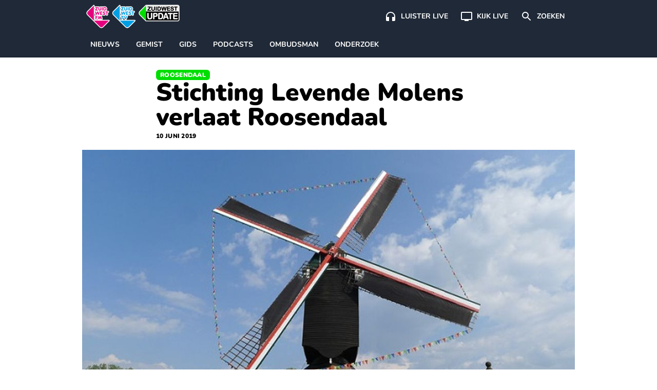

--- FILE ---
content_type: text/html; charset=UTF-8
request_url: https://www.zuidwestupdate.nl/nieuws/stichting-levende-molens-verlaat-roosendaal/
body_size: 21497
content:

    <!doctype html>
<!--[if lt IE 9]><html class="no-js no-svg ie lt-ie9 lt-ie8 lt-ie7" lang="nl-NL"> <![endif]-->
<!--[if IE 9]><html class="no-js no-svg ie ie9 lt-ie9 lt-ie8" lang="nl-NL"> <![endif]-->
<!--[if gt IE 9]><!--><html class="no-js no-svg" lang="nl-NL"> <!--<![endif]-->
<head>
    <meta charset="UTF-8" />
    <link rel="preconnect" href="https://fonts.bunny.net">
    <link href="https://fonts.bunny.net/css2?family=Nunito:wght@200;300;400;600;700;800;900&display=swap" rel="stylesheet">
    <link rel="stylesheet" href="https://www.zuidwestupdate.nl/wp-content/themes/streekomroep/dist/style.css?v=1.8.9" type="text/css" media="screen" />
    <meta http-equiv="Content-Type" content="text/html; charset=UTF-8" />
    <meta http-equiv="X-UA-Compatible" content="IE=edge">
    <meta name="viewport" content="width=device-width, initial-scale=1">
    <meta name="apple-mobile-web-app-title" content="ZuidWest Update">
    <link rel="author" href="https://www.zuidwestupdate.nl/wp-content/themes/streekomroep/humans.txt" />
    <link rel="pingback" href="https://www.zuidwestupdate.nl/xmlrpc.php" />
    <link rel="profile" href="https://gmpg.org/xfn/11">
    <meta name='robots' content='index, follow, max-image-preview:large, max-snippet:-1, max-video-preview:-1' />
	<style>img:is([sizes="auto" i], [sizes^="auto," i]) { contain-intrinsic-size: 3000px 1500px }</style>
	
	<!-- This site is optimized with the Yoast SEO Premium plugin v26.3 (Yoast SEO v26.3) - https://yoast.com/wordpress/plugins/seo/ -->
	<title>Stichting Levende Molens verlaat Roosendaal</title>
	<meta name="description" content="Stichting Levende Molens gaat Roosendaal verlaten. De stichting verhuist niet van het Mariadal naar het nieuwe verenigingsgebouw aan de Bovendonk. En dat" />
	<link rel="canonical" href="https://www.zuidwestupdate.nl/nieuws/stichting-levende-molens-verlaat-roosendaal/" />
	<meta property="og:locale" content="nl_NL" />
	<meta property="og:type" content="article" />
	<meta property="og:title" content="Stichting Levende Molens verlaat Roosendaal" />
	<meta property="og:description" content="Stichting Levende Molens gaat Roosendaal verlaten. De stichting verhuist niet van het Mariadal naar het nieuwe verenigingsgebouw aan de Bovendonk. En dat" />
	<meta property="og:url" content="https://www.zuidwestupdate.nl/nieuws/stichting-levende-molens-verlaat-roosendaal/" />
	<meta property="og:site_name" content="ZuidWest Update" />
	<meta property="article:publisher" content="https://www.facebook.com/ZuidWestUpdate" />
	<meta property="article:published_time" content="2019-06-10T09:59:35+00:00" />
	<meta property="article:modified_time" content="2021-02-28T21:10:00+00:00" />
	<meta property="og:image" content="https://www.zuidwestupdate.nl/wp-content/uploads/2019/06/Stichting-Levende-Molens-verlaat-Roosendaal-ok.jpg" />
	<meta property="og:image:width" content="600" />
	<meta property="og:image:height" content="400" />
	<meta property="og:image:type" content="image/jpeg" />
	<meta name="author" content="Pepijn Vermunt" />
	<meta name="twitter:card" content="summary_large_image" />
	<meta name="twitter:creator" content="@zwupdate" />
	<meta name="twitter:site" content="@zwupdate" />
	<meta name="twitter:label1" content="Geschreven door" />
	<meta name="twitter:data1" content="Pepijn Vermunt" />
	<script type="application/ld+json" class="yoast-schema-graph">{
	    "@context": "https://schema.org",
	    "@graph": [
	        {
	            "@type": "NewsArticle",
	            "@id": "https://www.zuidwestupdate.nl/nieuws/stichting-levende-molens-verlaat-roosendaal/#article",
	            "isPartOf": {
	                "@id": "https://www.zuidwestupdate.nl/nieuws/stichting-levende-molens-verlaat-roosendaal/"
	            },
	            "author": {
	                "name": "Pepijn Vermunt",
	                "@id": "https://www.zuidwestupdate.nl/#/schema/person/3a9983ed3a98a178c9ef70f35aacd501"
	            },
	            "headline": "Stichting Levende Molens verlaat Roosendaal",
	            "datePublished": "2019-06-10T09:59:35+00:00",
	            "dateModified": "2021-02-28T21:10:00+00:00",
	            "mainEntityOfPage": {
	                "@id": "https://www.zuidwestupdate.nl/nieuws/stichting-levende-molens-verlaat-roosendaal/"
	            },
	            "wordCount": 96,
	            "publisher": {
	                "@id": "https://www.zuidwestupdate.nl/#organization"
	            },
	            "image": {
	                "@id": "https://www.zuidwestupdate.nl/nieuws/stichting-levende-molens-verlaat-roosendaal/#primaryimage"
	            },
	            "thumbnailUrl": "https://www.zuidwestupdate.nl/wp-content/uploads/2019/06/Stichting-Levende-Molens-verlaat-Roosendaal-ok.jpg",
	            "articleSection": [
	                "Nieuws",
	                "Roosendaal"
	            ],
	            "inLanguage": "nl-NL",
	            "copyrightYear": "2019",
	            "copyrightHolder": {
	                "@id": "https://www.zuidwestupdate.nl/#organization"
	            }
	        },
	        {
	            "@type": "WebPage",
	            "@id": "https://www.zuidwestupdate.nl/nieuws/stichting-levende-molens-verlaat-roosendaal/",
	            "url": "https://www.zuidwestupdate.nl/nieuws/stichting-levende-molens-verlaat-roosendaal/",
	            "name": "Stichting Levende Molens verlaat Roosendaal",
	            "isPartOf": {
	                "@id": "https://www.zuidwestupdate.nl/#website"
	            },
	            "primaryImageOfPage": {
	                "@id": "https://www.zuidwestupdate.nl/nieuws/stichting-levende-molens-verlaat-roosendaal/#primaryimage"
	            },
	            "image": {
	                "@id": "https://www.zuidwestupdate.nl/nieuws/stichting-levende-molens-verlaat-roosendaal/#primaryimage"
	            },
	            "thumbnailUrl": "https://www.zuidwestupdate.nl/wp-content/uploads/2019/06/Stichting-Levende-Molens-verlaat-Roosendaal-ok.jpg",
	            "datePublished": "2019-06-10T09:59:35+00:00",
	            "dateModified": "2021-02-28T21:10:00+00:00",
	            "description": "Stichting Levende Molens gaat Roosendaal verlaten. De stichting verhuist niet van het Mariadal naar het nieuwe verenigingsgebouw aan de Bovendonk. En dat",
	            "breadcrumb": {
	                "@id": "https://www.zuidwestupdate.nl/nieuws/stichting-levende-molens-verlaat-roosendaal/#breadcrumb"
	            },
	            "inLanguage": "nl-NL",
	            "potentialAction": [
	                {
	                    "@type": "ReadAction",
	                    "target": [
	                        "https://www.zuidwestupdate.nl/nieuws/stichting-levende-molens-verlaat-roosendaal/"
	                    ]
	                }
	            ]
	        },
	        {
	            "@type": "ImageObject",
	            "inLanguage": "nl-NL",
	            "@id": "https://www.zuidwestupdate.nl/nieuws/stichting-levende-molens-verlaat-roosendaal/#primaryimage",
	            "url": "https://www.zuidwestupdate.nl/wp-content/uploads/2019/06/Stichting-Levende-Molens-verlaat-Roosendaal-ok.jpg",
	            "contentUrl": "https://www.zuidwestupdate.nl/wp-content/uploads/2019/06/Stichting-Levende-Molens-verlaat-Roosendaal-ok.jpg",
	            "width": 600,
	            "height": 400
	        },
	        {
	            "@type": "BreadcrumbList",
	            "@id": "https://www.zuidwestupdate.nl/nieuws/stichting-levende-molens-verlaat-roosendaal/#breadcrumb",
	            "itemListElement": [
	                {
	                    "@type": "ListItem",
	                    "position": 1,
	                    "name": "Home",
	                    "item": "https://www.zuidwestupdate.nl/"
	                },
	                {
	                    "@type": "ListItem",
	                    "position": 2,
	                    "name": "Roosendaal",
	                    "item": "https://www.zuidwestupdate.nl/regio/roosendaal/"
	                },
	                {
	                    "@type": "ListItem",
	                    "position": 3,
	                    "name": "Stichting Levende Molens verlaat Roosendaal"
	                }
	            ]
	        },
	        {
	            "@type": "WebSite",
	            "@id": "https://www.zuidwestupdate.nl/#website",
	            "url": "https://www.zuidwestupdate.nl/",
	            "name": "ZuidWest Update",
	            "description": "",
	            "publisher": {
	                "@id": "https://www.zuidwestupdate.nl/#organization"
	            },
	            "alternateName": "ZuidWest TV",
	            "potentialAction": [
	                {
	                    "@type": "SearchAction",
	                    "target": {
	                        "@type": "EntryPoint",
	                        "urlTemplate": "https://www.zuidwestupdate.nl/?s={search_term_string}"
	                    },
	                    "query-input": {
	                        "@type": "PropertyValueSpecification",
	                        "valueRequired": true,
	                        "valueName": "search_term_string"
	                    }
	                }
	            ],
	            "inLanguage": "nl-NL"
	        },
	        {
	            "@type": "Organization",
	            "@id": "https://www.zuidwestupdate.nl/#organization",
	            "name": "ZuidWest Update",
	            "alternateName": "ZuidWest TV",
	            "url": "https://www.zuidwestupdate.nl/",
	            "logo": {
	                "@type": "ImageObject",
	                "inLanguage": "nl-NL",
	                "@id": "https://www.zuidwestupdate.nl/#/schema/logo/image/",
	                "url": "https://www.zuidwestupdate.nl/wp-content/uploads/2023/03/favicon.png",
	                "contentUrl": "https://www.zuidwestupdate.nl/wp-content/uploads/2023/03/favicon.png",
	                "width": 1024,
	                "height": 1024,
	                "caption": "ZuidWest Update"
	            },
	            "image": {
	                "@id": "https://www.zuidwestupdate.nl/#/schema/logo/image/"
	            },
	            "sameAs": [
	                "https://www.facebook.com/ZuidWestUpdate",
	                "https://x.com/zwupdate",
	                "https://www.instagram.com/zuidwestupdate/",
	                "https://www.tiktok.com/@zuidwestupdate"
	            ],
	            "publishingPrinciples": "https://www.zuidwestupdate.nl/algemene-info/",
	            "ownershipFundingInfo": "https://www.zuidwestupdate.nl/algemene-info/"
	        },
	        {
	            "@type": "Person",
	            "@id": "https://www.zuidwestupdate.nl/#/schema/person/3a9983ed3a98a178c9ef70f35aacd501",
	            "name": "Pepijn Vermunt",
	            "image": {
	                "@type": "ImageObject",
	                "inLanguage": "nl-NL",
	                "@id": "https://www.zuidwestupdate.nl/#/schema/person/image/",
	                "url": "https://secure.gravatar.com/avatar/2f6f893cb08d1e907caafa249415256dba00858fb4881c75ad24ddb587ebde6e?s=96&d=mm&r=g",
	                "contentUrl": "https://secure.gravatar.com/avatar/2f6f893cb08d1e907caafa249415256dba00858fb4881c75ad24ddb587ebde6e?s=96&d=mm&r=g",
	                "caption": "Pepijn Vermunt"
	            },
	            "description": "Pepijn is sinds mei 2014 werkzaam bij Streekomroep ZuidWest. Als eindredacteur is hij verantwoordelijk voor het nieuwsplatform ZuidWest Update. Daarnaast is hij regelmatig als nieuwslezer op ZuidWest TV te zien.",
	            "jobTitle": "Eindredacteur",
	            "url": "https://www.zuidwestupdate.nl/author/pepijn/"
	        }
	    ]
	}</script>
	<!-- / Yoast SEO Premium plugin. -->


<link rel='dns-prefetch' href='//progressier.app' />
<link rel='dns-prefetch' href='//cdnjs.cloudflare.com' />
<link rel="alternate" type="application/rss+xml" title="ZuidWest Update &raquo; feed" href="https://www.zuidwestupdate.nl/feed/" />
<style id='classic-theme-styles-inline-css' type='text/css'>
/*! This file is auto-generated */
.wp-block-button__link{color:#fff;background-color:#32373c;border-radius:9999px;box-shadow:none;text-decoration:none;padding:calc(.667em + 2px) calc(1.333em + 2px);font-size:1.125em}.wp-block-file__button{background:#32373c;color:#fff;text-decoration:none}
</style>
<style id='global-styles-inline-css' type='text/css'>
:root{--wp--preset--aspect-ratio--square: 1;--wp--preset--aspect-ratio--4-3: 4/3;--wp--preset--aspect-ratio--3-4: 3/4;--wp--preset--aspect-ratio--3-2: 3/2;--wp--preset--aspect-ratio--2-3: 2/3;--wp--preset--aspect-ratio--16-9: 16/9;--wp--preset--aspect-ratio--9-16: 9/16;--wp--preset--color--black: #000000;--wp--preset--color--cyan-bluish-gray: #abb8c3;--wp--preset--color--white: #ffffff;--wp--preset--color--pale-pink: #f78da7;--wp--preset--color--vivid-red: #cf2e2e;--wp--preset--color--luminous-vivid-orange: #ff6900;--wp--preset--color--luminous-vivid-amber: #fcb900;--wp--preset--color--light-green-cyan: #7bdcb5;--wp--preset--color--vivid-green-cyan: #00d084;--wp--preset--color--pale-cyan-blue: #8ed1fc;--wp--preset--color--vivid-cyan-blue: #0693e3;--wp--preset--color--vivid-purple: #9b51e0;--wp--preset--gradient--vivid-cyan-blue-to-vivid-purple: linear-gradient(135deg,rgba(6,147,227,1) 0%,rgb(155,81,224) 100%);--wp--preset--gradient--light-green-cyan-to-vivid-green-cyan: linear-gradient(135deg,rgb(122,220,180) 0%,rgb(0,208,130) 100%);--wp--preset--gradient--luminous-vivid-amber-to-luminous-vivid-orange: linear-gradient(135deg,rgba(252,185,0,1) 0%,rgba(255,105,0,1) 100%);--wp--preset--gradient--luminous-vivid-orange-to-vivid-red: linear-gradient(135deg,rgba(255,105,0,1) 0%,rgb(207,46,46) 100%);--wp--preset--gradient--very-light-gray-to-cyan-bluish-gray: linear-gradient(135deg,rgb(238,238,238) 0%,rgb(169,184,195) 100%);--wp--preset--gradient--cool-to-warm-spectrum: linear-gradient(135deg,rgb(74,234,220) 0%,rgb(151,120,209) 20%,rgb(207,42,186) 40%,rgb(238,44,130) 60%,rgb(251,105,98) 80%,rgb(254,248,76) 100%);--wp--preset--gradient--blush-light-purple: linear-gradient(135deg,rgb(255,206,236) 0%,rgb(152,150,240) 100%);--wp--preset--gradient--blush-bordeaux: linear-gradient(135deg,rgb(254,205,165) 0%,rgb(254,45,45) 50%,rgb(107,0,62) 100%);--wp--preset--gradient--luminous-dusk: linear-gradient(135deg,rgb(255,203,112) 0%,rgb(199,81,192) 50%,rgb(65,88,208) 100%);--wp--preset--gradient--pale-ocean: linear-gradient(135deg,rgb(255,245,203) 0%,rgb(182,227,212) 50%,rgb(51,167,181) 100%);--wp--preset--gradient--electric-grass: linear-gradient(135deg,rgb(202,248,128) 0%,rgb(113,206,126) 100%);--wp--preset--gradient--midnight: linear-gradient(135deg,rgb(2,3,129) 0%,rgb(40,116,252) 100%);--wp--preset--font-size--small: 13px;--wp--preset--font-size--medium: 20px;--wp--preset--font-size--large: 36px;--wp--preset--font-size--x-large: 42px;--wp--preset--spacing--20: 0.44rem;--wp--preset--spacing--30: 0.67rem;--wp--preset--spacing--40: 1rem;--wp--preset--spacing--50: 1.5rem;--wp--preset--spacing--60: 2.25rem;--wp--preset--spacing--70: 3.38rem;--wp--preset--spacing--80: 5.06rem;--wp--preset--shadow--natural: 6px 6px 9px rgba(0, 0, 0, 0.2);--wp--preset--shadow--deep: 12px 12px 50px rgba(0, 0, 0, 0.4);--wp--preset--shadow--sharp: 6px 6px 0px rgba(0, 0, 0, 0.2);--wp--preset--shadow--outlined: 6px 6px 0px -3px rgba(255, 255, 255, 1), 6px 6px rgba(0, 0, 0, 1);--wp--preset--shadow--crisp: 6px 6px 0px rgba(0, 0, 0, 1);}:where(.is-layout-flex){gap: 0.5em;}:where(.is-layout-grid){gap: 0.5em;}body .is-layout-flex{display: flex;}.is-layout-flex{flex-wrap: wrap;align-items: center;}.is-layout-flex > :is(*, div){margin: 0;}body .is-layout-grid{display: grid;}.is-layout-grid > :is(*, div){margin: 0;}:where(.wp-block-columns.is-layout-flex){gap: 2em;}:where(.wp-block-columns.is-layout-grid){gap: 2em;}:where(.wp-block-post-template.is-layout-flex){gap: 1.25em;}:where(.wp-block-post-template.is-layout-grid){gap: 1.25em;}.has-black-color{color: var(--wp--preset--color--black) !important;}.has-cyan-bluish-gray-color{color: var(--wp--preset--color--cyan-bluish-gray) !important;}.has-white-color{color: var(--wp--preset--color--white) !important;}.has-pale-pink-color{color: var(--wp--preset--color--pale-pink) !important;}.has-vivid-red-color{color: var(--wp--preset--color--vivid-red) !important;}.has-luminous-vivid-orange-color{color: var(--wp--preset--color--luminous-vivid-orange) !important;}.has-luminous-vivid-amber-color{color: var(--wp--preset--color--luminous-vivid-amber) !important;}.has-light-green-cyan-color{color: var(--wp--preset--color--light-green-cyan) !important;}.has-vivid-green-cyan-color{color: var(--wp--preset--color--vivid-green-cyan) !important;}.has-pale-cyan-blue-color{color: var(--wp--preset--color--pale-cyan-blue) !important;}.has-vivid-cyan-blue-color{color: var(--wp--preset--color--vivid-cyan-blue) !important;}.has-vivid-purple-color{color: var(--wp--preset--color--vivid-purple) !important;}.has-black-background-color{background-color: var(--wp--preset--color--black) !important;}.has-cyan-bluish-gray-background-color{background-color: var(--wp--preset--color--cyan-bluish-gray) !important;}.has-white-background-color{background-color: var(--wp--preset--color--white) !important;}.has-pale-pink-background-color{background-color: var(--wp--preset--color--pale-pink) !important;}.has-vivid-red-background-color{background-color: var(--wp--preset--color--vivid-red) !important;}.has-luminous-vivid-orange-background-color{background-color: var(--wp--preset--color--luminous-vivid-orange) !important;}.has-luminous-vivid-amber-background-color{background-color: var(--wp--preset--color--luminous-vivid-amber) !important;}.has-light-green-cyan-background-color{background-color: var(--wp--preset--color--light-green-cyan) !important;}.has-vivid-green-cyan-background-color{background-color: var(--wp--preset--color--vivid-green-cyan) !important;}.has-pale-cyan-blue-background-color{background-color: var(--wp--preset--color--pale-cyan-blue) !important;}.has-vivid-cyan-blue-background-color{background-color: var(--wp--preset--color--vivid-cyan-blue) !important;}.has-vivid-purple-background-color{background-color: var(--wp--preset--color--vivid-purple) !important;}.has-black-border-color{border-color: var(--wp--preset--color--black) !important;}.has-cyan-bluish-gray-border-color{border-color: var(--wp--preset--color--cyan-bluish-gray) !important;}.has-white-border-color{border-color: var(--wp--preset--color--white) !important;}.has-pale-pink-border-color{border-color: var(--wp--preset--color--pale-pink) !important;}.has-vivid-red-border-color{border-color: var(--wp--preset--color--vivid-red) !important;}.has-luminous-vivid-orange-border-color{border-color: var(--wp--preset--color--luminous-vivid-orange) !important;}.has-luminous-vivid-amber-border-color{border-color: var(--wp--preset--color--luminous-vivid-amber) !important;}.has-light-green-cyan-border-color{border-color: var(--wp--preset--color--light-green-cyan) !important;}.has-vivid-green-cyan-border-color{border-color: var(--wp--preset--color--vivid-green-cyan) !important;}.has-pale-cyan-blue-border-color{border-color: var(--wp--preset--color--pale-cyan-blue) !important;}.has-vivid-cyan-blue-border-color{border-color: var(--wp--preset--color--vivid-cyan-blue) !important;}.has-vivid-purple-border-color{border-color: var(--wp--preset--color--vivid-purple) !important;}.has-vivid-cyan-blue-to-vivid-purple-gradient-background{background: var(--wp--preset--gradient--vivid-cyan-blue-to-vivid-purple) !important;}.has-light-green-cyan-to-vivid-green-cyan-gradient-background{background: var(--wp--preset--gradient--light-green-cyan-to-vivid-green-cyan) !important;}.has-luminous-vivid-amber-to-luminous-vivid-orange-gradient-background{background: var(--wp--preset--gradient--luminous-vivid-amber-to-luminous-vivid-orange) !important;}.has-luminous-vivid-orange-to-vivid-red-gradient-background{background: var(--wp--preset--gradient--luminous-vivid-orange-to-vivid-red) !important;}.has-very-light-gray-to-cyan-bluish-gray-gradient-background{background: var(--wp--preset--gradient--very-light-gray-to-cyan-bluish-gray) !important;}.has-cool-to-warm-spectrum-gradient-background{background: var(--wp--preset--gradient--cool-to-warm-spectrum) !important;}.has-blush-light-purple-gradient-background{background: var(--wp--preset--gradient--blush-light-purple) !important;}.has-blush-bordeaux-gradient-background{background: var(--wp--preset--gradient--blush-bordeaux) !important;}.has-luminous-dusk-gradient-background{background: var(--wp--preset--gradient--luminous-dusk) !important;}.has-pale-ocean-gradient-background{background: var(--wp--preset--gradient--pale-ocean) !important;}.has-electric-grass-gradient-background{background: var(--wp--preset--gradient--electric-grass) !important;}.has-midnight-gradient-background{background: var(--wp--preset--gradient--midnight) !important;}.has-small-font-size{font-size: var(--wp--preset--font-size--small) !important;}.has-medium-font-size{font-size: var(--wp--preset--font-size--medium) !important;}.has-large-font-size{font-size: var(--wp--preset--font-size--large) !important;}.has-x-large-font-size{font-size: var(--wp--preset--font-size--x-large) !important;}
:where(.wp-block-post-template.is-layout-flex){gap: 1.25em;}:where(.wp-block-post-template.is-layout-grid){gap: 1.25em;}
:where(.wp-block-columns.is-layout-flex){gap: 2em;}:where(.wp-block-columns.is-layout-grid){gap: 2em;}
:root :where(.wp-block-pullquote){font-size: 1.5em;line-height: 1.6;}
</style>
<link rel='stylesheet' id='contact-form-7-css' href='https://www.zuidwestupdate.nl/wp-content/plugins/contact-form-7/includes/css/styles.css?ver=6.1.3' type='text/css' media='all' />
<link rel='stylesheet' id='video.js-css' href='https://cdnjs.cloudflare.com/ajax/libs/video.js/8.21.1/video-js.min.css?ver=6.8.3' type='text/css' media='all' />
<script type="text/javascript" id="aandacht-tracker-inline-js-after">
/* <![CDATA[ */
var aandachtData = {"postId":9884,"fingerprint":"6edf0b39784f59ab856be6fbd54de54f1b060a9e6ca8b819e2cc84421a30a497"};
	(function(){
	    const debug = new URLSearchParams(location.search).get('aandachtdebug') === '1';
	    const log   = (...args) => debug && console.debug('[AandachtTracker]', ...args);

	    function main() {
	        //── Debug border style ───────────────────────────────────────────
	        if (debug) {
	            const style = document.createElement('style');
	            style.textContent = `
	                .aandacht-debug-visible {
	                    outline: 2px solid red !important;
	                }
	            `;
	            document.head.appendChild(style);
	        }

	        //── Cookie setup ─────────────────────────────────────────────────
	        const { postId, fingerprint } = aandachtData;
	        const cookieName = 'aandacht_fp_' + postId;
	        const maxAge = 365 * 24 * 60 * 60;
	        if (!document.cookie.split('; ').some(row => row.startsWith(cookieName + '='))) {
	            document.cookie = `${cookieName}=${fingerprint};max-age=${maxAge};path=/;SameSite=Lax`;
	        }

	        //── Require IntersectionObserver ─────────────────────────────────
	        if (!('IntersectionObserver' in window)) {
	            return log('IntersectionObserver niet ondersteund → tracker afgebroken');
	        }

	        //── Timer & inactivity state ──────────────────────────────────────
	        const intervalSeconds = 2, maxTime = 3600;
	        let timeSpent = 0, intervalId = null, hasLogged = false;
	        let lastActivity = Date.now();
	        let inactivityTimeout = null;
	        let isVideoPlaying = false;
	        let videoActivityCheckInterval = null;

	        function resetInactivityTimeout() {
	            clearTimeout(inactivityTimeout);
	            inactivityTimeout = setTimeout(()=>{
	                log('Inactiviteit gedetecteerd → sessie beëindigd');
	                endSession();
	            }, 25000);
	        }

	        function startTimer() {
	            if (intervalId) return;
	            hasLogged = false;
	            intervalId = setInterval(()=>{
	                if (Date.now() - lastActivity < 10000 || isVideoPlaying) {
	                    timeSpent += intervalSeconds;
	                    log('Tijd opgeteld (s):', timeSpent);
	                    if (timeSpent >= maxTime) endSession();
	                } else {
	                    log('Niet actief genoeg, overslaan');
	                }
	            }, intervalSeconds * 1000);
	            log('Timer gestart');
	            resetInactivityTimeout();
	        }

	        function stopTimer() {
	            if (!intervalId) return;
	            clearInterval(intervalId);
	            intervalId = null;
	            log('Timer gestopt');
	        }

	        function logAttention() {
	            if (hasLogged || timeSpent === 0) return;
	            hasLogged = true;
	            const data = {
	                post_id:           postId,
	                time_spent:        timeSpent,
	                total_elements:    observedElements.length,
	                total_paragraphs:  observedParagraphs.length,
	                max_seen_paragraph: maxSeenParagraphIndex + 1
	            };
	            log('Verstuurde data:', data);
	            navigator.sendBeacon(
	                '/wp-json/aandacht/v1/log',
	                new Blob([JSON.stringify(data)],{type:'application/json'})
	            );
	        }

	        function endSession() {
	            log('Sessie beëindigd');
	            stopTimer();
	            stopVideoActivityCheck();
	            logAttention();
	            clearTimeout(inactivityTimeout);
	        }

	        // Function to start periodic activity updates while video is playing
	        function startVideoActivityCheck() {
	            if (videoActivityCheckInterval) return;
            
	            // Update user activity every 5 seconds while video is playing
	            videoActivityCheckInterval = setInterval(() => {
	                if (isVideoPlaying) {
	                    lastActivity = Date.now(); // Keep the user active
	                    resetInactivityTimeout();
	                    evaluateActivity();
	                    log('Video speelt - gebruikersactiviteit bijgewerkt');
	                }
	            }, 5000);
	        }

	        // Function to stop video activity checks
	        function stopVideoActivityCheck() {
	            if (videoActivityCheckInterval) {
	                clearInterval(videoActivityCheckInterval);
	                videoActivityCheckInterval = null;
	            }
	        }

	        //── Set up IntersectionObserver ───────────────────────────────────
	        const article = document.querySelector('article');
	        if (!article) return log('Geen <article> gevonden, tracker afgebroken');

	        const validSelectors = ['p','h1','h2','h3','ul','ol','blockquote','figure','.video-js'];
	        let observedElements = [], observedParagraphs = [],
	            paragraphIndices = new Map(),
	            visibleElements = new Set(),
	            seenParagraphIndices = new Set(),
	            maxSeenParagraphIndex = -1;

	        const observer = new IntersectionObserver(entries => {
	            entries.forEach(entry => {
	                const el = entry.target;
	                if (entry.isIntersecting) {
	                    visibleElements.add(el);
	                    if (debug) el.classList.add('aandacht-debug-visible');
	                } else {
	                    visibleElements.delete(el);
	                    if (debug) el.classList.remove('aandacht-debug-visible');
	                }

	                if (paragraphIndices.has(el) && entry.intersectionRatio >= 0.5) {
	                    const idx = paragraphIndices.get(el);
	                    if (!seenParagraphIndices.has(idx)) {
	                        seenParagraphIndices.add(idx);
	                        if (idx > maxSeenParagraphIndex) {
	                            maxSeenParagraphIndex = idx;
	                            log('Nieuwe max paragraaf gezien:', idx + 1);
	                        }
	                    }
	                }
	            });
	            evaluateActivity();
	        }, {
	            threshold: [0, 0.5],
	            rootMargin: '-100px 0px 0px 0px'
	        });

	        function updateObserved() {
	            observer.disconnect();
            
	            // Store previous observation state
	            const previousObservedCount = observedElements.length;
	            const previousParagraphCount = observedParagraphs.length;
            
	            const zwProseContainer = document.querySelector('article .zw-prose');
	            observedElements = Array.from(
	                document.querySelectorAll('article ' + validSelectors.join(',article '))
	            ).filter(el => {
	                // Skip elements in asides
	                if (el.closest('aside')) return false;
                
	                // Handle video.js - only observe the container, not its internal elements
	                if (el.classList.contains('video-js')) {
	                    return true; // Keep the main player container
	                }
	                if (el.closest('.video-js') && !el.classList.contains('video-js')) {
	                    return false; // Skip internal player elements
	                }
                
	                // Keep elements with substantial content or media
	                return el.textContent.trim().length > 20 || 
	                       el.querySelector('img,video,iframe,source');
	            });
            
	            // Identify paragraphs within the prose container
	            observedParagraphs = observedElements.filter(el =>
	                el.tagName.toLowerCase() === 'p' &&
	                zwProseContainer && zwProseContainer.contains(el)
	            );
            
	            // Only proceed with reset if there's a meaningful change
	            const hasSignificantChange = 
	                observedElements.length !== previousObservedCount || 
	                observedParagraphs.length !== previousParagraphCount;
            
	            if (hasSignificantChange) {
	                paragraphIndices.clear();
	                observedParagraphs.forEach((el, i) => paragraphIndices.set(el, i));
                
	                // Preserve seen paragraphs when possible
	                if (maxSeenParagraphIndex >= 0) {
	                    // We maintain the max seen paragraph if possible
	                    // This prevents losing tracking data during minor mutations
	                } else {
	                    // Complete reset only for major changes
	                    visibleElements.clear();
	                    seenParagraphIndices.clear();
	                    maxSeenParagraphIndex = -1;
	                }
                
	                // Reapply observation
	                observedElements.forEach(el => observer.observe(el));
	                log('Geobserveerde elementen:', observedElements.length, 'paragrafen:', observedParagraphs.length);
	            } else {
	                // Just reapply observation without resetting state
	                observedElements.forEach(el => observer.observe(el));
	                log('Kleine DOM-verandering - observatie hersteld zonder reset');
	            }
	        }

	        let mutationDebounceTimeout = null;
	        const MUTATION_DEBOUNCE_MS = 500; // Wait half a second between updates

	        new MutationObserver((mutations) => {
	            // First, check if mutations are coming from inside videojs elements
	            // and if they're just attribute changes or minor text content changes
	            const significantChange = mutations.some(mutation => {
	                // Skip internal video.js mutations
	                if (mutation.target.closest('.video-js') && 
	                    (mutation.type === 'attributes' || 
	                    (mutation.type === 'childList' && mutation.addedNodes.length === 0 && mutation.removedNodes.length === 0))) {
	                    return false;
	                }
                
	                // Look for meaningful content changes
	                if (mutation.type === 'childList') {
	                    // Check for new or removed content that we care about
	                    const hasRelevantNodeChanges = Array.from(mutation.addedNodes).some(node => {
	                        if (node.nodeType !== 1) return false; // Skip non-element nodes
	                        // Check if it's one of our tracked element types or contains them
	                        return validSelectors.some(selector => 
	                            node.matches && node.matches(selector) || 
	                            node.querySelector && node.querySelector(validSelectors.join(','))
	                        );
	                    }) || Array.from(mutation.removedNodes).some(node => {
	                        if (node.nodeType !== 1) return false; // Skip non-element nodes
	                        // Check if it's one of our tracked element types or contains them
	                        return validSelectors.some(selector => 
	                            node.matches && node.matches(selector) || 
	                            node.querySelector && node.querySelector(validSelectors.join(','))
	                        );
	                    });
                    
	                    return hasRelevantNodeChanges;
	                }
                
	                return false;
	            });
            
	            if (significantChange) {
	                // Debounce the update
	                clearTimeout(mutationDebounceTimeout);
	                mutationDebounceTimeout = setTimeout(() => {
	                    log('Significante content-wijzigingen gedetecteerd → observatie bijwerken');
	                    updateObserved();
	                }, MUTATION_DEBOUNCE_MS);
	            }
	        }).observe(article, { childList: true, subtree: true });

	        //── Core activity check (using visibilityState) ───────────────────
	        function evaluateActivity() {
	            const isVisible = document.visibilityState === 'visible';
	            const hasVisibility = visibleElements.size >= 1;
	            const isRecentActive = (Date.now() - lastActivity) < 10000 || isVideoPlaying;
            
	            log(`evaluateActivity → visibilityState=${document.visibilityState}, visibleElems=${visibleElements.size}, recentActive=${isRecentActive}, videoPlaying=${isVideoPlaying}`);
            
	            if (isVisible && hasVisibility && isRecentActive) {
	                startTimer();
	            } else {
	                stopTimer();
	            }
	        }

	        //── User interaction hooks ─────────────────────────────────────────
	        ['mousemove','keydown','scroll','touchstart'].forEach(evt=>{
	            document.addEventListener(evt, ()=>{
	                lastActivity = Date.now();
	                resetInactivityTimeout();
	                evaluateActivity();
	            },{passive:true});
	        });
        
	        document.addEventListener('visibilitychange', ()=>{
	            if (document.visibilityState === 'hidden') {
	                // If the page is hidden, stop video activity tracking
	                if (isVideoPlaying) {
	                    isVideoPlaying = false;
	                    stopVideoActivityCheck();
	                }
	                endSession();
	            } else {
	                // When the page becomes visible again, check if video should be playing
	                const videoPlayer = document.querySelector('.video-js');
	                if (videoPlayer) {
	                    const player = videojs && videojs(videoPlayer);
	                    if (player && !player.paused()) {
	                        isVideoPlaying = true;
	                        startVideoActivityCheck();
	                    }
	                }
	                evaluateActivity();
	            }
	        });
        
	        window.addEventListener('pagehide', endSession);
	        window.addEventListener('beforeunload', endSession);

	        // Initialize videojs player tracking
	        function initVideoJsTracking() {
	            const videoPlayer = document.querySelector('.video-js');
	            if (!videoPlayer) return;
            
	            // Track video interactions without triggering reobservation
	            if (typeof videojs !== 'undefined') {
	                const player = videojs(videoPlayer);
	                if (player) {
	                    // Mark player interactions as user activity
	                    ['play', 'pause', 'seeking', 'seeked', 'volumechange', 'fullscreenchange'].forEach(event => {
	                        player.on(event, () => {
	                            lastActivity = Date.now();
	                            resetInactivityTimeout();
	                            evaluateActivity();
	                        });
	                    });
                    
	                    // Track video playing state
	                    player.on('play', () => {
	                        isVideoPlaying = true;
	                        startVideoActivityCheck();
	                        log('Video started playing - user marked as active');
	                    });
                    
	                    player.on('pause', () => {
	                        isVideoPlaying = false;
	                        stopVideoActivityCheck();
	                        log('Video paused - standard activity tracking resumed');
	                    });
                    
	                    player.on('ended', () => {
	                        isVideoPlaying = false;
	                        stopVideoActivityCheck();
	                        log('Video ended - standard activity tracking resumed');
	                    });
                    
	                    log('VideoJS player tracking initialized');
	                }
	            } else {
	                log('VideoJS library not found or not loaded yet');
	                // Try again in a moment in case videojs loads late
	                setTimeout(initVideoJsTracking, 1000);
	            }
	        }

	        //── Initial kick-off ───────────────────────────────────────────────
	        updateObserved();
	        setTimeout(() => {
	            evaluateActivity();
	            // Initialize video tracking with a delay to ensure videojs is loaded
	            setTimeout(initVideoJsTracking, 1000);
	        }, 200);
	    }

	    if (document.readyState === 'loading') {
	        document.addEventListener('DOMContentLoaded', main);
	    } else {
	        main();
	    }
	})();
/* ]]> */
</script>
<script type="text/javascript" src="https://progressier.app/m8bdFVT3WcoUOcqtAg3e/script.js?ver=6.8.3" id="progressier-js" defer="defer" data-wp-strategy="defer"></script>
<script type="text/javascript" src="https://cdnjs.cloudflare.com/ajax/libs/video.js/8.21.1/video.min.js?ver=6.8.3" id="video.js-js" defer="defer" data-wp-strategy="defer"></script>
<script type="text/javascript" src="https://cdnjs.cloudflare.com/ajax/libs/video.js/8.21.1/lang/nl.min.js?ver=6.8.3" id="video.js.nl-js" defer="defer" data-wp-strategy="defer"></script>
<script defer data-domain="zuidwestupdate.nl" src="https://stats.zuidwesttv.nl/js/script.tagged-events.js"></script>
<script type="text/javascript" async src="//l.getsitecontrol.com/m42pmvv7.js"></script>
<link rel="manifest" href="https://progressier.app/m8bdFVT3WcoUOcqtAg3e/progressier.json"/>
<meta name="theme-color" content="#1F2937"/>
<link rel="icon" href="https://www.zuidwestupdate.nl/wp-content/uploads/2023/03/cropped-favicon-32x32.png" sizes="32x32" />
<link rel="icon" href="https://www.zuidwestupdate.nl/wp-content/uploads/2023/03/cropped-favicon-192x192.png" sizes="192x192" />
<link rel="apple-touch-icon" href="https://www.zuidwestupdate.nl/wp-content/uploads/2023/03/cropped-favicon-180x180.png" />
<meta name="msapplication-TileImage" content="https://www.zuidwestupdate.nl/wp-content/uploads/2023/03/cropped-favicon-270x270.png" />

            </head>


<body class="wp-singular post-template-default single single-post postid-9884 single-format-video wp-custom-logo wp-embed-responsive wp-theme-streekomroep bg-white dark:bg-gray-800" data-template="base.twig">
<div class="bg-gray-800 border-b border-gray-900 dark:border-gray-700 text-white sticky top-0 z-40">
    <div class="-mb-px">
        <div class="mx-auto max-w-960">
            <div class="flex overflow-auto p-2">
                                    <a href="https://www.zuidwestupdate.nl/" class="custom-logo-link" rel="home"><img width="183" height="48" src="https://www.zuidwestupdate.nl/wp-content/uploads/2021/03/logos-outline-small.png" class="custom-logo" alt="ZuidWest Update" decoding="async" /></a>
                
                <div class="flex-grow"></div>
                                                                                                                                                                                                                                                                                    
                                            <a class="flex-none flex items-center p-3 text-white hover:bg-gray-700 rounded"
                           href="https://www.zuidwestupdate.nl/fm-live/">
                            <svg class="fill-current" xmlns="http://www.w3.org/2000/svg" width="24" height="24" viewBox="0 0 24 24"><path d="M12 3a9 9 0 0 0-9 9v7c0 1.1.9 2 2 2h4v-8H5v-1c0-3.87 3.13-7 7-7s7 3.13 7 7v1h-4v8h4c1.1 0 2-.9 2-2v-7a9 9 0 0 0-9-9z"/></svg>
                            <span class="hidden sm:block ml-2 text-sm font-round font-bold uppercase">Luister live</span>
                        </a>
                                                                                                                                                                                                                                                                                                        
                                            <a class="flex-none flex items-center p-3 text-white hover:bg-gray-700 rounded"
                           href="https://www.zuidwestupdate.nl/tv-live/">
                            <svg class="fill-current" xmlns="http://www.w3.org/2000/svg" width="24" height="24" viewBox="0 0 24 24"><path d="M21 3H3c-1.1 0-2 .9-2 2v12c0 1.1.9 2 2 2h5v2h8v-2h5c1.1 0 1.99-.9 1.99-2L23 5c0-1.1-.9-2-2-2zm0 14H3V5h18v12z"/></svg>
                            <span class="hidden sm:block ml-2 text-sm font-round font-bold uppercase">Kijk live</span>
                        </a>
                                                                                                                                                                                                                                                                                                        
                                            <a class="flex-none flex items-center p-3 text-white hover:bg-gray-700 rounded"
                           href="https://www.zuidwestupdate.nl/zoeken/">
                            <svg class="fill-current" xmlns="http://www.w3.org/2000/svg" width="24" height="24" viewBox="0 0 24 24"><path d="M15.5 14h-.79l-.28-.27A6.471 6.471 0 0 0 16 9.5A6.5 6.5 0 1 0 9.5 16c1.61 0 3.09-.59 4.23-1.57l.27.28v.79l5 4.99L20.49 19l-4.99-5zm-6 0C7.01 14 5 11.99 5 9.5S7.01 5 9.5 5S14 7.01 14 9.5S11.99 14 9.5 14z"/></svg>
                            <span class="hidden sm:block ml-2 text-sm font-round font-bold uppercase">Zoeken</span>
                        </a>
                                                </div>

            <div class="overflow-auto" style="-webkit-overflow-scrolling: touch">
                <div class="flex">
                                                                                                                                                <a class="flex-none flex px-4 border-b-2 items-center h-12 uppercase text-sm font-round font-bold text-white transition border-transparent dark:text-gray-400" href="/nieuws/">Nieuws</a>
                                                                                                                                                <a class="flex-none flex px-4 border-b-2 items-center h-12 uppercase text-sm font-round font-bold text-white transition border-transparent dark:text-gray-400" href="https://www.zuidwestupdate.nl/tv/">Gemist</a>
                                                                                                                                                <a class="flex-none flex px-4 border-b-2 items-center h-12 uppercase text-sm font-round font-bold text-white transition border-transparent dark:text-gray-400" href="https://www.zuidwestupdate.nl/tv-gids/">Gids</a>
                                                                                                                                                <a class="flex-none flex px-4 border-b-2 items-center h-12 uppercase text-sm font-round font-bold text-white transition border-transparent dark:text-gray-400" href="https://www.zuidwestupdate.nl/podcasts/">Podcasts</a>
                                                                                                                                                <a class="flex-none flex px-4 border-b-2 items-center h-12 uppercase text-sm font-round font-bold text-white transition border-transparent dark:text-gray-400" href="https://www.zuidwestupdate.nl/ombudsman/">Ombudsman</a>
                                                                                                                                                <a class="flex-none flex px-4 border-b-2 items-center h-12 uppercase text-sm font-round font-bold text-white transition border-transparent dark:text-gray-400" href="/author/onderzoeksredactie">Onderzoek</a>
                                    </div>
            </div>
        </div>
    </div>
</div>

<section id="content" role="main" class="bg-white dark:bg-gray-800 flow-root">
            <article id="post-9884" class="post-9884 post type-post status-publish format-video has-post-thumbnail hentry category-nieuws post_format-post-format-video regio-roosendaal">
        <div class="grid grid-cols-1">
            <div class="row-start-2 md:row-start-auto">
                <div class="px-6 md:px-12 max-w-3xl mx-auto pt-6 pb-4">
                    
<div class="flex">
<span class="rounded-md px-2 py-0.5 text-xs tracking-wide uppercase font-black font-round bg-groen text-white">
   Roosendaal</span>
</div>
                    <h1 class="text-4xl lg:text-5xl font-black font-round break-words text-black dark:text-white">Stichting Levende Molens verlaat Roosendaal</h1>
                    <time class="text-xs tracking-wide uppercase font-black font-round text-black dark:text-gray-200"
                          datetime="2025-06-10 13:19:00">10 juni 2019</time>
                </div>
            </div>

            <div>
                                    <div class="w-full mx-auto max-w-960">
                        <img src="https://cdn.zuidwestupdate.nl/PkMC4As82S-VYbw20q3GQnIqldFE1RVAz1ExLIrNZgk/rs:fill:960:540:1/g:ce/aHR0cHM6Ly93d3cuenVpZHdlc3R1cGRhdGUubmwvd3AtY29udGVudC91cGxvYWRzLzIwMTkvMDYvU3RpY2h0aW5nLUxldmVuZGUtTW9sZW5zLXZlcmxhYXQtUm9vc2VuZGFhbC1vay5qcGc.jpeg"
                             srcset="https://cdn.zuidwestupdate.nl/7V4nhCPtPBnr1E9rKVVNHVP5vUbwipbxe_ykhDmIBV0/rs:fill:1920:1080:1/g:ce/aHR0cHM6Ly93d3cuenVpZHdlc3R1cGRhdGUubmwvd3AtY29udGVudC91cGxvYWRzLzIwMTkvMDYvU3RpY2h0aW5nLUxldmVuZGUtTW9sZW5zLXZlcmxhYXQtUm9vc2VuZGFhbC1vay5qcGc.jpeg 2x"
                             alt="" width="1920" height="1080" class="w-full">
                                            </div>
                            </div>
        </div>
        <div class="px-6 md:px-12 max-w-3xl mx-auto pt-4">
            <p class="flex items-center mb-6">
                <img src="https://cdn.zuidwestupdate.nl/V1A4faoUawdE4X56Q0yUjFTc4R_Xg37vDIqYqJbPu_Y/rs:fill:32:32:1/g:ce/aHR0cHM6Ly93d3cuenVpZHdlc3R1cGRhdGUubmwvd3AtY29udGVudC91cGxvYWRzLzIwMjQvMDIvUGVwaWpuLTE1MHgxNTAuanBn.jpeg"
                     srcset="https://cdn.zuidwestupdate.nl/ClDnsdmh5tJ4Aqf5NscRYd1ab-UgIOApAY3w_SOo2uI/rs:fill:64:64:1/g:ce/aHR0cHM6Ly93d3cuenVpZHdlc3R1cGRhdGUubmwvd3AtY29udGVudC91cGxvYWRzLzIwMjQvMDIvUGVwaWpuLTE1MHgxNTAuanBn.jpeg 2x"
                     alt="Pepijn Vermunt" class="h-8 w-8 rounded">
                <a href="/author/pepijn/"
                   class="ml-3 text-xs tracking-wide uppercase font-black font-round text-black dark:text-white">Pepijn Vermunt </a>
            </p>


            <div class="prose dark:prose-invert md:prose-lg max-w-none zw-prose">
                <p>Stichting Levende Molens gaat Roosendaal verlaten. De stichting verhuist niet van het Mariadal naar het nieuwe verenigingsgebouw aan de Bovendonk. En dat is om één simpele reden: ze kunnen de huur niet opbrengen.</p>
<p>Levende Molens betaalt nu 1.200 euro huur per jaar in Mariadal. Op Bovendonk zou de huur ruimschoots verdubbelen naar 2.700 euro. En dat is voor de stichting niet op te brengen. Het bestuur besloot op zoek te gaan naar een andere locatie. En die is gevonden. Maar dan wel in het buitenland, bij bakkerijmuseum Ten Aard in het Belgische Geel.</p>
    <aside id="zw-staart-top-posts-list" style="margin-top: 20px">
        <h3 style="border-bottom: 2px solid rgb(0, 222, 1); padding-bottom: 5px;">Leestips voor jou</h3>
        <ol style="margin: 0; padding-left: 20px;">
                                            <li class="zw-staart-top-post-item" data-post-id="145711" style="margin-bottom: 10px;">
                    <a href="https://www.zuidwestupdate.nl/nieuws/roselaarplein-gaat-op-de-schop-het-halve-maantje-en-het-mausoleum-gaan-verdwijnen/?utm_source=recirculatie" class="plausible-event-name=Recirculatie+Artikel" style="text-decoration: none;">
                        Roselaarplein gaat op de schop: &#8216;Het Halve Maantje&#8217; en het &#8216;Mausoleum&#8217; gaan verdwijnen                    </a>
                </li>
                                            <li class="zw-staart-top-post-item" data-post-id="145397" style="margin-bottom: 10px;">
                    <a href="https://www.zuidwestupdate.nl/nieuws/twee-verdachten-opgepakt-na-schietpartij-politie-vindt-drugslab-en-wapens/?utm_source=recirculatie" class="plausible-event-name=Recirculatie+Artikel" style="text-decoration: none;">
                        Twee verdachten opgepakt na schietpartij, politie vindt drugslab en wapens                    </a>
                </li>
                                            <li class="zw-staart-top-post-item" data-post-id="145318" style="margin-bottom: 10px;">
                    <a href="https://www.zuidwestupdate.nl/nieuws/grote-drugsvangst-in-loods-standdaarbuiten-3300-kilo-cocaine-en-een-vuurwapen/?utm_source=recirculatie" class="plausible-event-name=Recirculatie+Artikel" style="text-decoration: none;">
                        Grote drugsvangst in loods Standdaarbuiten, 3300 kilo cocaïne en een vuurwapen gevonden                    </a>
                </li>
                                            <li class="zw-staart-top-post-item" data-post-id="145577" style="margin-bottom: 10px;">
                    <a href="https://www.zuidwestupdate.nl/nieuws/file-op-snelweg-a4-doordat-vrachtwagen-van-de-weg-raakt/?utm_source=recirculatie" class="plausible-event-name=Recirculatie+Artikel" style="text-decoration: none;">
                        File op snelweg A4 doordat vrachtwagen van de weg raakt                    </a>
                </li>
                                            <li class="zw-staart-top-post-item" data-post-id="145622" style="margin-bottom: 10px;">
                    <a href="https://www.zuidwestupdate.nl/nieuws/van-leeg-pand-naar-ideeenfabriek-gemeente-bergen-op-zoom-opent-de-hub-binnenstad/?utm_source=recirculatie" class="plausible-event-name=Recirculatie+Artikel" style="text-decoration: none;">
                        Van leeg pand naar ideeënfabriek: gemeente Bergen op Zoom opent De HUB! Binnenstad                    </a>
                </li>
                                            <li class="zw-staart-top-post-item" data-post-id="145708" style="margin-bottom: 10px;">
                    <a href="https://www.zuidwestupdate.nl/nieuws/onrust-op-plein-xiii-door-kampement-mensen-voelen-zich-onveilig/?utm_source=recirculatie" class="plausible-event-name=Recirculatie+Artikel" style="text-decoration: none;">
                        Onrust op Plein XIII door kampement: ‘Mensen voelen zich onveilig’                    </a>
                </li>
                                            <li class="zw-staart-top-post-item" data-post-id="145682" style="margin-bottom: 10px;">
                    <a href="https://www.zuidwestupdate.nl/nieuws/automobilist-veroorzaakt-flinke-aanrijding-in-wouw-bestuurder-aangehouden/?utm_source=recirculatie" class="plausible-event-name=Recirculatie+Artikel" style="text-decoration: none;">
                        Automobilist veroorzaakt flinke aanrijding in Wouw, bestuurder aangehouden                    </a>
                </li>
                                            <li class="zw-staart-top-post-item" data-post-id="145175" style="margin-bottom: 10px;">
                    <a href="https://www.zuidwestupdate.nl/nieuws/eerste-stappen-gezet-voor-nieuwe-supermarkt-in-huijbergen-gesprekken-met-gemeente-en-ontwikkelaar/?utm_source=recirculatie" class="plausible-event-name=Recirculatie+Artikel" style="text-decoration: none;">
                        Eerste stappen gezet voor nieuwe supermarkt in Huijbergen, gesprekken met gemeente en ontwikkelaar                    </a>
                </li>
                                            <li class="zw-staart-top-post-item" data-post-id="145584" style="margin-bottom: 10px;">
                    <a href="https://www.zuidwestupdate.nl/nieuws/vergunning-voor-nieuwbouw-dobbertje-rond-geen-duidelijkheid-over-vastenavend/?utm_source=recirculatie" class="plausible-event-name=Recirculatie+Artikel" style="text-decoration: none;">
                        Vergunning voor nieuwbouw Dobbertje rond, geen duidelijkheid over Vastenavend                    </a>
                </li>
                                            <li class="zw-staart-top-post-item" data-post-id="145118" style="margin-bottom: 10px;">
                    <a href="https://www.zuidwestupdate.nl/nieuws/gezegende-hubkes-als-warme-broodjes-over-de-toonbank-na-vandaag-stoppen-we-dan-blijft-het-bijzonder/?utm_source=recirculatie" class="plausible-event-name=Recirculatie+Artikel" style="text-decoration: none;">
                        Gezegende hubkes als warme broodjes over de toonbank: &#8216;Na vandaag stoppen we, dan blijft het bijzonder&#8217;                    </a>
                </li>
                                            <li class="zw-staart-top-post-item" data-post-id="145169" style="margin-bottom: 10px;">
                    <a href="https://www.zuidwestupdate.nl/nieuws/bergse-binnenstad-krijgt-nieuw-gezicht-met-miljoeneninvestering-historiserend-mag-weer/?utm_source=recirculatie" class="plausible-event-name=Recirculatie+Artikel" style="text-decoration: none;">
                        Bergse binnenstad krijgt nieuw gezicht met miljoeneninvestering: &#8216;Historiserend mág weer&#8217;                    </a>
                </li>
                                            <li class="zw-staart-top-post-item" data-post-id="145515" style="margin-bottom: 10px;">
                    <a href="https://www.zuidwestupdate.nl/nieuws/de-nieuwe-brink-moet-een-icoon-van-roosendaal-worden-eerste-paal-de-grond-in/?utm_source=recirculatie" class="plausible-event-name=Recirculatie+Artikel" style="text-decoration: none;">
                        De Nieuwe Brink moet een &#8216;icoon&#8217; van Roosendaal worden: eerste paal de grond in                    </a>
                </li>
                                            <li class="zw-staart-top-post-item" data-post-id="145235" style="margin-bottom: 10px;">
                    <a href="https://www.zuidwestupdate.nl/nieuws/vvd-fractievoorzitter-marius-bakker-71-overleden-tijdens-wandelvakantie/?utm_source=recirculatie" class="plausible-event-name=Recirculatie+Artikel" style="text-decoration: none;">
                        VVD-fractievoorzitter Marius Bakker (70) overleden tijdens wandelvakantie                    </a>
                </li>
                                            <li class="zw-staart-top-post-item" data-post-id="145082" style="margin-bottom: 10px;">
                    <a href="https://www.zuidwestupdate.nl/nieuws/zeker-hier-is-een-nieuwsbericht-op-basis-van-de-verstrekte-informatie-zonder-dubbele-punten-en-zonder-bullets-grote-politie-inval-infanteriestraat-in-bergen-op-zoom/?utm_source=recirculatie" class="plausible-event-name=Recirculatie+Artikel" style="text-decoration: none;">
                        Grote politie-inval Infanteriestraat in Bergen op Zoom                    </a>
                </li>
                                            <li class="zw-staart-top-post-item" data-post-id="144933" style="margin-bottom: 10px;">
                    <a href="https://www.zuidwestupdate.nl/nieuws/spitssluiting-voorlopig-uitgesteld-precieze-startdatum-communiceren-we-later/?utm_source=recirculatie" class="plausible-event-name=Recirculatie+Artikel" style="text-decoration: none;">
                        Spitssluiting voorlopig uitgesteld: &#8216;Precieze startdatum communiceren we later&#8217;                    </a>
                </li>
                                            <li class="zw-staart-top-post-item" data-post-id="145543" style="margin-bottom: 10px;">
                    <a href="https://www.zuidwestupdate.nl/nieuws/a58-bij-knooppunt-de-stok-dicht-vanwege-gekantelde-vrachtwagen/?utm_source=recirculatie" class="plausible-event-name=Recirculatie+Artikel" style="text-decoration: none;">
                        A58 bij knooppunt De Stok dicht vanwege gekantelde vrachtwagen                    </a>
                </li>
                                            <li class="zw-staart-top-post-item" data-post-id="144961" style="margin-bottom: 10px;">
                    <a href="https://www.zuidwestupdate.nl/nieuws/bewoners-willen-bouw-van-eijcktoren-tegenhouden-achttien-hoog-is-absoluut-niet-gewenst/?utm_source=recirculatie" class="plausible-event-name=Recirculatie+Artikel" style="text-decoration: none;">
                        Bewoners willen bouw Van Eijcktoren tegenhouden: &#8216;Achttien hoog is absoluut niet gewenst&#8217;                    </a>
                </li>
                                            <li class="zw-staart-top-post-item" data-post-id="145139" style="margin-bottom: 10px;">
                    <a href="https://www.zuidwestupdate.nl/nieuws/geen-lange-reis-voor-het-zien-van-theeplantage-het-gebeurt-om-de-hoek-in-zundert/?utm_source=recirculatie" class="plausible-event-name=Recirculatie+Artikel" style="text-decoration: none;">
                        Geen lange reis voor het zien van theeplantage: &#8216;Het gebeurt om de hoek in Zundert&#8217;                    </a>
                </li>
                                            <li class="zw-staart-top-post-item" data-post-id="145463" style="margin-bottom: 10px;">
                    <a href="https://www.zuidwestupdate.nl/nieuws/zorginstelling-tantelouise-stopt-met-plannen-voor-t-ketrientje-raadslid-meldde-pand-bij-coa/?utm_source=recirculatie" class="plausible-event-name=Recirculatie+Artikel" style="text-decoration: none;">
                        Zorginstelling tanteLouise stopt met plannen Ketrientje: &#8216;Raadslid meldde pand bij COA&#8217;                    </a>
                </li>
                                            <li class="zw-staart-top-post-item" data-post-id="145252" style="margin-bottom: 10px;">
                    <a href="https://www.zuidwestupdate.nl/nieuws/file-op-a17-na-ongeluk-met-meerdere-autos-een-persoon-gewond/?utm_source=recirculatie" class="plausible-event-name=Recirculatie+Artikel" style="text-decoration: none;">
                        File op A17 na ongeluk met meerdere auto&#8217;s, een persoon gewond                    </a>
                </li>
                                            <li class="zw-staart-top-post-item" data-post-id="145832" style="margin-bottom: 10px;">
                    <a href="https://www.zuidwestupdate.nl/nieuws/trekpleister-etten-leur-overvallen-politie-opzoek-naar-verdachte/?utm_source=recirculatie" class="plausible-event-name=Recirculatie+Artikel" style="text-decoration: none;">
                        Man aangehouden nadat hij Trekpleister in Etten-Leur overvalt met groot mes                    </a>
                </li>
                                            <li class="zw-staart-top-post-item" data-post-id="145226" style="margin-bottom: 10px;">
                    <a href="https://www.zuidwestupdate.nl/nieuws/politie-doet-inval-bij-bedrijfspand-standdaarbuiten/?utm_source=recirculatie" class="plausible-event-name=Recirculatie+Artikel" style="text-decoration: none;">
                        Politie doet inval bij bedrijfspand Standdaarbuiten                    </a>
                </li>
                                            <li class="zw-staart-top-post-item" data-post-id="145320" style="margin-bottom: 10px;">
                    <a href="https://www.zuidwestupdate.nl/nieuws/winteropvang-voor-dakloze-arbeidsmigranten-weer-terug-in-roosendaal/?utm_source=recirculatie" class="plausible-event-name=Recirculatie+Artikel" style="text-decoration: none;">
                        Winteropvang voor dakloze arbeidsmigranten weer terug in Roosendaal                    </a>
                </li>
                                            <li class="zw-staart-top-post-item" data-post-id="145210" style="margin-bottom: 10px;">
                    <a href="https://www.zuidwestupdate.nl/nieuws/verdwijnen-steunpunt-treft-ouderen-stampersgat-valt-koud-op-je-dak/?utm_source=recirculatie" class="plausible-event-name=Recirculatie+Artikel" style="text-decoration: none;">
                        Verdwijnen Steunpunt treft ouderen Stampersgat: &#8216;Valt koud op je dak&#8217;                    </a>
                </li>
                                            <li class="zw-staart-top-post-item" data-post-id="145506" style="margin-bottom: 10px;">
                    <a href="https://www.zuidwestupdate.nl/nieuws/clienten-met-niet-aangeboren-hersenletsel-nog-vijf-jaar-in-tijdelijke-units/?utm_source=recirculatie" class="plausible-event-name=Recirculatie+Artikel" style="text-decoration: none;">
                        Cliënten Amarant nog vijf jaar in tijdelijke units Burg Blomlaan                    </a>
                </li>
                    </ol>
    </aside>
    <script>
	    document.addEventListener('DOMContentLoaded', function () {
	        var postIdToUrlMapping = {"145711":"https:\/\/www.zuidwestupdate.nl\/nieuws\/roselaarplein-gaat-op-de-schop-het-halve-maantje-en-het-mausoleum-gaan-verdwijnen\/","145397":"https:\/\/www.zuidwestupdate.nl\/nieuws\/twee-verdachten-opgepakt-na-schietpartij-politie-vindt-drugslab-en-wapens\/","145318":"https:\/\/www.zuidwestupdate.nl\/nieuws\/grote-drugsvangst-in-loods-standdaarbuiten-3300-kilo-cocaine-en-een-vuurwapen\/","145577":"https:\/\/www.zuidwestupdate.nl\/nieuws\/file-op-snelweg-a4-doordat-vrachtwagen-van-de-weg-raakt\/","145622":"https:\/\/www.zuidwestupdate.nl\/nieuws\/van-leeg-pand-naar-ideeenfabriek-gemeente-bergen-op-zoom-opent-de-hub-binnenstad\/","145708":"https:\/\/www.zuidwestupdate.nl\/nieuws\/onrust-op-plein-xiii-door-kampement-mensen-voelen-zich-onveilig\/","145682":"https:\/\/www.zuidwestupdate.nl\/nieuws\/automobilist-veroorzaakt-flinke-aanrijding-in-wouw-bestuurder-aangehouden\/","145175":"https:\/\/www.zuidwestupdate.nl\/nieuws\/eerste-stappen-gezet-voor-nieuwe-supermarkt-in-huijbergen-gesprekken-met-gemeente-en-ontwikkelaar\/","145584":"https:\/\/www.zuidwestupdate.nl\/nieuws\/vergunning-voor-nieuwbouw-dobbertje-rond-geen-duidelijkheid-over-vastenavend\/","145118":"https:\/\/www.zuidwestupdate.nl\/nieuws\/gezegende-hubkes-als-warme-broodjes-over-de-toonbank-na-vandaag-stoppen-we-dan-blijft-het-bijzonder\/","145169":"https:\/\/www.zuidwestupdate.nl\/nieuws\/bergse-binnenstad-krijgt-nieuw-gezicht-met-miljoeneninvestering-historiserend-mag-weer\/","145515":"https:\/\/www.zuidwestupdate.nl\/nieuws\/de-nieuwe-brink-moet-een-icoon-van-roosendaal-worden-eerste-paal-de-grond-in\/","145235":"https:\/\/www.zuidwestupdate.nl\/nieuws\/vvd-fractievoorzitter-marius-bakker-71-overleden-tijdens-wandelvakantie\/","145082":"https:\/\/www.zuidwestupdate.nl\/nieuws\/zeker-hier-is-een-nieuwsbericht-op-basis-van-de-verstrekte-informatie-zonder-dubbele-punten-en-zonder-bullets-grote-politie-inval-infanteriestraat-in-bergen-op-zoom\/","144933":"https:\/\/www.zuidwestupdate.nl\/nieuws\/spitssluiting-voorlopig-uitgesteld-precieze-startdatum-communiceren-we-later\/","145543":"https:\/\/www.zuidwestupdate.nl\/nieuws\/a58-bij-knooppunt-de-stok-dicht-vanwege-gekantelde-vrachtwagen\/","144961":"https:\/\/www.zuidwestupdate.nl\/nieuws\/bewoners-willen-bouw-van-eijcktoren-tegenhouden-achttien-hoog-is-absoluut-niet-gewenst\/","145139":"https:\/\/www.zuidwestupdate.nl\/nieuws\/geen-lange-reis-voor-het-zien-van-theeplantage-het-gebeurt-om-de-hoek-in-zundert\/","145463":"https:\/\/www.zuidwestupdate.nl\/nieuws\/zorginstelling-tantelouise-stopt-met-plannen-voor-t-ketrientje-raadslid-meldde-pand-bij-coa\/","145252":"https:\/\/www.zuidwestupdate.nl\/nieuws\/file-op-a17-na-ongeluk-met-meerdere-autos-een-persoon-gewond\/","145832":"https:\/\/www.zuidwestupdate.nl\/nieuws\/trekpleister-etten-leur-overvallen-politie-opzoek-naar-verdachte\/","145226":"https:\/\/www.zuidwestupdate.nl\/nieuws\/politie-doet-inval-bij-bedrijfspand-standdaarbuiten\/","145320":"https:\/\/www.zuidwestupdate.nl\/nieuws\/winteropvang-voor-dakloze-arbeidsmigranten-weer-terug-in-roosendaal\/","145210":"https:\/\/www.zuidwestupdate.nl\/nieuws\/verdwijnen-steunpunt-treft-ouderen-stampersgat-valt-koud-op-je-dak\/","145506":"https:\/\/www.zuidwestupdate.nl\/nieuws\/clienten-met-niet-aangeboren-hersenletsel-nog-vijf-jaar-in-tijdelijke-units\/"};
	        var minPostsDisplay = 5;
	        var visitedPostIds = getVisitedPostIds();
	        var topPostItems = document.querySelectorAll('#zw-staart-top-posts-list .zw-staart-top-post-item');
	        var displayedTopPostUrls = [];

	        // Function to parse the 'zw_staart_visited_posts' cookie
	        function getVisitedPostIds() {
	            var cookieValue = document.cookie.split('; ').find(row => row.startsWith('zw_staart_visited_posts='));
	            return cookieValue ? cookieValue.split('=')[1].split(',').map(Number) : [];
	        }

	        // Display only the top posts not visited, up to the minimum required
	        var displayedCount = 0;
	        topPostItems.forEach(function (item) {
	            var postId = parseInt(item.getAttribute('data-post-id'));
	            if (!visitedPostIds.includes(postId) && displayedCount < minPostsDisplay) {
	                var url = new URL(item.querySelector('a').getAttribute('href'));
	                var baseUrl = url.origin + url.pathname;
	                displayedTopPostUrls.push(baseUrl);
	                displayedCount++;
	            } else {
	                item.style.display = 'none';
	            }
	        });

	        // Remove the entire aside element if less than minimum posts are displayed
	        if (displayedTopPostUrls.length < minPostsDisplay) {
	            document.getElementById('zw-staart-top-posts-list').remove();
	        }

        // Remove "Read this too" blocks if they match any of the displayed top posts
        document.querySelectorAll('a.block').forEach(function (block) {
            var span = block.querySelector('span');
            if (span && span.textContent.includes('Lees ook:')) {
                var blockUrl = new URL(block.getAttribute('href'));
                var blockBaseUrl = blockUrl.origin + blockUrl.pathname;

                if (displayedTopPostUrls.includes(blockBaseUrl)) {
                    block.remove();
                }
            }
        });
    });
    </script>
    
        <script>
            (function() {
                var topPostsList = document.getElementById('zw-staart-top-posts-list');
                var podcastPromo = document.getElementById('zw-staart-podcast-promo');

                // Check which blocks actually exist in the DOM
                var hasTopPosts = topPostsList !== null;
                var hasPodcast = podcastPromo !== null;

                // Smart selection logic
                if (hasTopPosts && hasPodcast) {
                    // Both blocks exist: 50/50 random selection
                    var showPodcast = Math.random() < 0.5;

                    if (showPodcast) {
                        topPostsList.style.display = 'none';
                    } else {
                        podcastPromo.style.display = 'none';
                    }
                } else if (hasTopPosts && !hasPodcast) {
                    // Only top posts exists: show it (nothing to hide)
                } else if (!hasTopPosts && hasPodcast) {
                    // Only podcast exists: show it (nothing to hide)
                }

                // Remove 'lees ookje' if it's directly after our block
                function removeLeesOokjeAfter(element) {
                    if (!element || element.style.display === 'none') return;

                    var nextEl = element.nextElementSibling;
                    if (nextEl && nextEl.tagName === 'A' && nextEl.classList.contains('block')) {
                        var firstSpan = nextEl.querySelector('span');
                        if (firstSpan && firstSpan.textContent.includes('Lees ook:')) {
                            nextEl.remove();
                        }
                    }
                }

                // Check both blocks
                removeLeesOokjeAfter(topPostsList);
                removeLeesOokjeAfter(podcastPromo);
            })();
        </script>
        
            </div>
        </div>

                    <div class="w-full mx-auto max-w-960">
                <div class="not-prose" style="aspect-ratio: 1.777778;"><video class="video-js vjs-fill vjs-big-play-centered playsinline" data-setup="{}" controls poster="https://fragment.zuidwestupdate.nl/b20d2215-5d1c-4e1f-b12c-b270c390cb53/thumbnail_609a2388.jpg"><source src="https://fragment.zuidwestupdate.nl/b20d2215-5d1c-4e1f-b12c-b270c390cb53/playlist.m3u8" type="application/x-mpegURL"><source src="https://fragment.zuidwestupdate.nl/b20d2215-5d1c-4e1f-b12c-b270c390cb53/play_480p.mp4" type="video/mp4"></video></div>
            </div>
        
            <aside class="px-6 md:px-12 max-w-3xl mx-auto mt-8 pb-8">
        <p class="text-sm tracking-wide uppercase font-bold font-round text-gray-500 mb-2">Deel dit op:</p>
        <div class="flex items-center flex-wrap -m-1">
            <a href="https://twitter.com/share?text=Stichting Levende Molens verlaat Roosendaal&url=https://www.zuidwestupdate.nl/nieuws/stichting-levende-molens-verlaat-roosendaal/?utm_medium=social%26utm_source=Twitter%26utm_campaign=sharebutton&via=zwupdate" target="_blank" style="color: #55ACEE" class="border-current border flex items-center pl-1 pr-3 m-1 rounded">
                <svg width="32" height="32" viewBox="0 0 32 32" class="fill-current" xmlns="http://www.w3.org/2000/svg">
                    <path d="M23.5 11.5717C22.9479 11.8101 22.3555 11.9718 21.7331 12.044C22.3686 11.6731 22.8551 11.0848 23.0857 10.3859C22.4896 10.7294 21.8315 10.9788 21.1304 11.114C20.569 10.5303 19.7704 10.1667 18.8846 10.1667C17.1852 10.1667 15.8073 11.5096 15.8073 13.1649C15.8073 13.3996 15.8345 13.6289 15.887 13.8482C13.33 13.723 11.0626 12.5291 9.5451 10.7148C9.27983 11.1569 9.12892 11.6721 9.12892 12.2221C9.12892 13.2626 9.67258 14.1807 10.4974 14.7179C9.99314 14.7014 9.51885 14.5662 9.10363 14.3415V14.3789C9.10363 15.8315 10.1647 17.0437 11.5716 17.3196C11.3138 17.3872 11.042 17.4247 10.7608 17.4247C10.5621 17.4247 10.37 17.4055 10.1815 17.3689C10.5733 18.5611 11.7094 19.428 13.0554 19.4518C12.0028 20.2557 10.6755 20.7335 9.23392 20.7335C8.98554 20.7335 8.74088 20.7189 8.5 20.6924C9.86194 21.5447 11.4788 22.0417 13.2166 22.0417C18.8771 22.0417 21.9712 17.4722 21.9712 13.5093L21.9609 13.121C22.5655 12.7008 23.0885 12.1728 23.5 11.5717Z"></path>
                </svg>
                Twitter</a>
            <a href="https://www.facebook.com/sharer.php?u=https://www.zuidwestupdate.nl/nieuws/stichting-levende-molens-verlaat-roosendaal/?utm_medium=social%26utm_source=Facebook%26utm_campaign=sharebutton&t=Stichting Levende Molens verlaat Roosendaal" target="_blank" style="color: #3B5999" class="border-current border flex items-center pl-1 pr-3 m-1 rounded">
                <svg width="32" height="32" viewBox="0 0 32 32" class="fill-current" xmlns="http://www.w3.org/2000/svg">
                    <path d="M14.3334 13.7778H12.6667V16H14.3334V22.6667H17.1111V16H19.1345L19.3334 13.7778H17.1111V12.8517C17.1111 12.3211 17.2178 12.1111 17.7306 12.1111H19.3334V9.33333H17.2178C15.22 9.33333 14.3334 10.2128 14.3334 11.8972V13.7778Z"></path>
                </svg>
                Facebook</a>
            <a href="whatsapp://send?text=Stichting Levende Molens verlaat Roosendaal https://www.zuidwestupdate.nl/nieuws/stichting-levende-molens-verlaat-roosendaal/?utm_medium=social%26utm_source=WhatsApp%26utm_campaign=sharebutton" style="color: #25D366" class="border-current border flex items-center pl-1 pr-3 m-1 rounded">
                <svg width="32" height="32" viewBox="0 0 32 32" class="fill-current" xmlns="http://www.w3.org/2000/svg">
                    <path d="M8.5 23.5L9.55941 19.6481C8.90568 18.5206 8.56217 17.2425 8.5628 15.9319C8.56468 11.8344 11.915 8.5 16.0314 8.5C18.029 8.50062 19.9042 9.275 21.3146 10.68C22.7244 12.085 23.5006 13.9525 23.5 15.9388C23.4981 20.0369 20.1478 23.3713 16.0314 23.3713C14.7817 23.3706 13.5502 23.0587 12.4594 22.4662L8.5 23.5ZM12.6428 21.1206C13.6953 21.7425 14.7001 22.115 16.0289 22.1156C19.4501 22.1156 22.2371 19.3444 22.239 15.9375C22.2403 12.5238 19.4665 9.75625 16.0339 9.755C12.6101 9.755 9.82504 12.5262 9.82379 15.9325C9.82316 17.3231 10.2326 18.3644 10.9202 19.4537L10.2929 21.7338L12.6428 21.1206ZM19.7936 17.7056C19.7472 17.6281 19.6228 17.5819 19.4357 17.4888C19.2492 17.3956 18.3317 16.9462 18.1603 16.8844C17.9894 16.8225 17.8651 16.7912 17.7401 16.9775C17.6158 17.1631 17.2578 17.5819 17.1492 17.7056C17.0406 17.8294 16.9313 17.845 16.7448 17.7519C16.5583 17.6587 15.9567 17.4631 15.2439 16.83C14.6894 16.3375 14.3145 15.7294 14.2059 15.5431C14.0972 15.3575 14.1945 15.2569 14.2875 15.1644C14.3716 15.0813 14.474 14.9475 14.5676 14.8387C14.6624 14.7312 14.6932 14.6538 14.756 14.5294C14.8181 14.4056 14.7874 14.2969 14.7403 14.2037C14.6932 14.1112 14.3201 13.1969 14.165 12.825C14.0131 12.4631 13.8592 12.5119 13.7449 12.5062L13.387 12.5C13.2626 12.5 13.0604 12.5463 12.8896 12.7325C12.7188 12.9188 12.2365 13.3675 12.2365 14.2819C12.2365 15.1962 12.9053 16.0794 12.9982 16.2031C13.0918 16.3269 14.3139 18.2031 16.1859 19.0075C16.6311 19.1987 16.979 19.3131 17.2497 19.3988C17.6968 19.54 18.1037 19.52 18.4253 19.4725C18.7838 19.4194 19.5293 19.0231 19.685 18.5894C19.8407 18.155 19.8407 17.7831 19.7936 17.7056Z"></path>
                </svg>
                WhatsApp</a>
                                    <a href="/cdn-cgi/l/email-protection#[base64]" class="border-current border whitespace-nowrap flex-none flex items-center pl-1 pr-3 m-1 rounded text-black dark:text-gray-200">
                <svg width="16" height="16" class="m-2 fill-current"  xmlns="http://www.w3.org/2000/svg" viewBox="0 0 24 24"><path d="M 12 2 C 6.4886661 2 2 6.4886661 2 12 C 2 17.511334 6.4886661 22 12 22 L 16 22 A 1.0001 1.0001 0 1 0 16 20 L 12 20 C 7.5693339 20 4 16.430666 4 12 C 4 7.5693339 7.5693339 4 12 4 C 16.430666 4 20 7.5693339 20 12 L 20 13.5 C 20 14.340812 19.340812 15 18.5 15 C 17.659188 15 17 14.340812 17 13.5 L 17 12 A 1.0001 1.0001 0 0 0 16.994141 11.888672 C 16.933859 9.1903924 14.712044 7 12 7 C 9.2504209 7 7 9.2504209 7 12 C 7 14.749579 9.2504209 17 12 17 C 13.413556 17 14.687859 16.398875 15.599609 15.447266 C 16.230695 16.380863 17.297708 17 18.5 17 C 20.421188 17 22 15.421188 22 13.5 L 22 12 C 22 6.4886661 17.511334 2 12 2 z M 12 9 C 13.668699 9 15 10.331301 15 12 C 15 13.668699 13.668699 15 12 15 C 10.331301 15 9 13.668699 9 12 C 9 10.331301 10.331301 9 12 9 z"></path></svg>
                E-mail</a>
        </div>
    </aside>
    </article>

    
            <aside class="bg-gray-800 text-white border-t border-transparent dark:border-gray-700/50">
            <div class="w-full mx-auto max-w-960 py-4 px-4">
                <h2 class="font-bold text-3xl pb-4">Laatste nieuws uit Roosendaal</h2>
                <div class="grid sm:grid-cols-2 md:grid-cols-4 gap-4">
                                            <article data-post-id="145711">
	<a class="flex sm:flex-col" href="https://www.zuidwestupdate.nl/nieuws/roselaarplein-gaat-op-de-schop-het-halve-maantje-en-het-mausoleum-gaan-verdwijnen/">
		<div class="flex-none w-1/3 sm:w-auto">
			<div class="aspect-w-4 aspect-h-3 sm:aspect-w-16 sm:aspect-h-9">
    <div class="bg-gray-900">
                    <img class="w-full h-full object-cover" loading="lazy" alt="Het Roselaarplein in Roosendaal"
                 src="https://cdn.zuidwestupdate.nl/4XQIjBxh2Nh3S-p1ctaFlFJG5cyaOYb3HRFB8lzB--E/rs:fill:309:174:1/g:ce/aHR0cHM6Ly93d3cuenVpZHdlc3R1cGRhdGUubmwvd3AtY29udGVudC91cGxvYWRzLzIwMjQvMDYvUm9zZWxhYXJwbGVpbi5qcGc.jpeg"
                 srcset="https://cdn.zuidwestupdate.nl/ZwtRRf04rFToxGaZZQ3kU_-a1DoFoHzmLmCanZPBl4I/rs:fill:618:348:1/g:ce/aHR0cHM6Ly93d3cuenVpZHdlc3R1cGRhdGUubmwvd3AtY29udGVudC91cGxvYWRzLzIwMjQvMDYvUm9zZWxhYXJwbGVpbi5qcGc.jpeg 2x"/>
                    </div>
</div>
		</div>
		<div class="flex-auto pl-2 pr-4 sm:px-0 sm:pt-2">
						<h2 class="sm:text-xl font-semibold my-1 text-white">Roselaarplein gaat op de schop: &#8216;Het Halve Maantje&#8217; en het &#8216;Mausoleum&#8217; gaan verdwijnen</h2>
			<p class="block prose prose-sm text-gray-400">
				<time datetime="2025-11-07 01:00:00">7 november 2025</time>
							</p>
		</div>
	</a>
</article>
                                            <article data-post-id="145572">
	<a class="flex sm:flex-col" href="https://www.zuidwestupdate.nl/nieuws/campagne-voor-duurzame-menstruatieproducten-groot-succes-ruim-600-producten-besteld/">
		<div class="flex-none w-1/3 sm:w-auto">
			<div class="aspect-w-4 aspect-h-3 sm:aspect-w-16 sm:aspect-h-9">
    <div class="bg-gray-900">
                    <img class="w-full h-full object-cover" loading="lazy" alt=""
                 src="https://cdn.zuidwestupdate.nl/yYDUACtWKsWOSgqF3MrDw2ltFnBQ1Q1O3sV2U8dUj2g/rs:fill:309:174:1/g:ce/aHR0cHM6Ly93d3cuenVpZHdlc3R1cGRhdGUubmwvd3AtY29udGVudC91cGxvYWRzLzIwMjUvMTEvMjAyNTExMDZfMTEzNDM5LmpwZw.jpeg"
                 srcset="https://cdn.zuidwestupdate.nl/W5vz8XBg-p3uAfAld2ZxSQDvAh98z1TH8YmkdARPSGQ/rs:fill:618:348:1/g:ce/aHR0cHM6Ly93d3cuenVpZHdlc3R1cGRhdGUubmwvd3AtY29udGVudC91cGxvYWRzLzIwMjUvMTEvMjAyNTExMDZfMTEzNDM5LmpwZw.jpeg 2x"/>
                    </div>
</div>
		</div>
		<div class="flex-auto pl-2 pr-4 sm:px-0 sm:pt-2">
						<h2 class="sm:text-xl font-semibold my-1 text-white">Campagne voor duurzame menstruatieproducten groot succes, ruim 600 producten besteld</h2>
			<p class="block prose prose-sm text-gray-400">
				<time datetime="2025-11-06 01:00:00">6 november 2025</time>
							</p>
		</div>
	</a>
</article>
                                            <article data-post-id="145515">
	<a class="flex sm:flex-col" href="https://www.zuidwestupdate.nl/nieuws/de-nieuwe-brink-moet-een-icoon-van-roosendaal-worden-eerste-paal-de-grond-in/">
		<div class="flex-none w-1/3 sm:w-auto">
			    <div class="aspect-w-4 aspect-h-3 sm:aspect-w-16 sm:aspect-h-9">
    <div class="bg-gray-900">
                    <img class="w-full h-full object-cover" loading="lazy" alt="De Nieuwe Brink Roosendaal"
                 src="https://cdn.zuidwestupdate.nl/idjhw-e2DqjbMfQxsWyxeQ9Fe--LD7SnRrOdEW2DM0k/rs:fill:309:174:1/g:ce/aHR0cHM6Ly93d3cuenVpZHdlc3R1cGRhdGUubmwvd3AtY29udGVudC91cGxvYWRzLzIwMjUvMTEvQm91dy1OaWV1d2UtQnJpbmsuanBlZw.jpeg"
                 srcset="https://cdn.zuidwestupdate.nl/qggWMpR1t1HsMTCnpLb9Vqdads2498bgHXmubbfT7tQ/rs:fill:618:348:1/g:ce/aHR0cHM6Ly93d3cuenVpZHdlc3R1cGRhdGUubmwvd3AtY29udGVudC91cGxvYWRzLzIwMjUvMTEvQm91dy1OaWV1d2UtQnJpbmsuanBlZw.jpeg 2x"/>
                            <div class="absolute w-8 h-8 -m-4 p-1 bg-groen text-white left-1/2 top-1/2 rounded-full"><svg class="fill-current" xmlns="http://www.w3.org/2000/svg" width="24" height="24" viewBox="0 0 24 24"><path d="M8 5v14l11-7z"/></svg></div>
            </div>
</div>
		</div>
		<div class="flex-auto pl-2 pr-4 sm:px-0 sm:pt-2">
						<h2 class="sm:text-xl font-semibold my-1 text-white">De Nieuwe Brink moet een &#8216;icoon&#8217; van Roosendaal worden: eerste paal de grond in</h2>
			<p class="block prose prose-sm text-gray-400">
				<time datetime="2025-11-06 01:00:00">6 november 2025</time>
							</p>
		</div>
	</a>
</article>
                                            <article data-post-id="145543">
	<a class="flex sm:flex-col" href="https://www.zuidwestupdate.nl/nieuws/a58-bij-knooppunt-de-stok-dicht-vanwege-gekantelde-vrachtwagen/">
		<div class="flex-none w-1/3 sm:w-auto">
			<div class="aspect-w-4 aspect-h-3 sm:aspect-w-16 sm:aspect-h-9">
    <div class="bg-gray-900">
                    <img class="w-full h-full object-cover" loading="lazy" alt=""
                 src="https://cdn.zuidwestupdate.nl/iKttDtaAlC1NdRvFyRjXjacX0ijwO6D_bQA8jXoKf-U/rs:fill:309:174:1/g:ce/aHR0cHM6Ly93d3cuenVpZHdlc3R1cGRhdGUubmwvd3AtY29udGVudC91cGxvYWRzLzIwMjUvMTEvcmlqa3N3YXRlcnN0YWF0LTE2LTkuanBn.jpeg"
                 srcset="https://cdn.zuidwestupdate.nl/cTgck541e9BNTABM4bpQZUrbrqaVLXQ2jSEN0-yiapc/rs:fill:618:348:1/g:ce/aHR0cHM6Ly93d3cuenVpZHdlc3R1cGRhdGUubmwvd3AtY29udGVudC91cGxvYWRzLzIwMjUvMTEvcmlqa3N3YXRlcnN0YWF0LTE2LTkuanBn.jpeg 2x"/>
                    </div>
</div>
		</div>
		<div class="flex-auto pl-2 pr-4 sm:px-0 sm:pt-2">
						<h2 class="sm:text-xl font-semibold my-1 text-white">A58 bij knooppunt De Stok dicht vanwege gekantelde vrachtwagen</h2>
			<p class="block prose prose-sm text-gray-400">
				<time datetime="2025-11-06 01:00:00">6 november 2025</time>
							</p>
		</div>
	</a>
</article>
                                    </div>
            </div>
        </aside>
    
</section>

    <footer class="text-gray-700 dark:text-gray-300">

    <div class='relative w-full bg-gray-200 dark:bg-gray-800 border-t border-gray-200 dark:border-gray-700/50'>
                <div class='flex justify-center items-center absolute top-0 right-10 sm:right-20 -translate-y-1/2'>
            <button class='text-gray-400 bg-gray-900 rounded-full p-2 border border-gray-700 hover:bg-gray-800 transition' id='themeDarkBtn' style="display: none;">
                <svg xmlns="http://www.w3.org/2000/svg" class="h-6 w-6" fill="none" viewBox="0 0 24 24" stroke="currentColor" stroke-width="2">
                    <path stroke-linecap="round" stroke-linejoin="round" d="M20.354 15.354A9 9 0 018.646 3.646 9.003 9.003 0 0012 21a9.003 9.003 0 008.354-5.646z" />
                </svg>
            </button>
            <button class='text-gray-700 bg-gray-200 rounded-full p-2 border border-gray-300 hover:bg-gray-100 transition' id='themeLightBtn' style="display: none;">
                <svg xmlns="http://www.w3.org/2000/svg" class="h-6 w-6" fill="none" viewBox="0 0 24 24" stroke="currentColor" stroke-width="2">
                    <path stroke-linecap="round" stroke-linejoin="round" d="M12 3v1m0 16v1m9-9h-1M4 12H3m15.364 6.364l-.707-.707M6.343 6.343l-.707-.707m12.728 0l-.707.707M6.343 17.657l-.707.707M16 12a4 4 0 11-8 0 4 4 0 018 0z" />
                </svg>
            </button>
        </div>
        <div class="max-w-960 mx-auto divide-y divide-gray-200 dark:divide-gray-700 px-4">
            <ul class="text-sm pt-6 sm:grid sm:grid-cols-4">
                                    <li>
                        <p class="text-xs pt-2 mb-1 font-round font-bold text-gray-500 tracking-wider uppercase menu-item menu-item-type-custom menu-item-object-custom menu-item-has-children menu-item-29374">Over ons</p>
                        <ul class="mb-4">
                                                            <li>
                                    <a class="hover:underline focus:underline block py-1 menu-item menu-item-type-post_type menu-item-object-page menu-item-29372" href="https://www.zuidwestupdate.nl/algemene-info/">Algemene informatie</a>
                                </li>
                                                            <li>
                                    <a class="hover:underline focus:underline block py-1 menu-item menu-item-type-post_type menu-item-object-page menu-item-29655" href="https://www.zuidwestupdate.nl/bestuur/">Bestuur en Toezicht</a>
                                </li>
                                                            <li>
                                    <a class="hover:underline focus:underline block py-1 menu-item menu-item-type-post_type menu-item-object-page menu-item-29384" href="https://www.zuidwestupdate.nl/frequenties/">Frequenties</a>
                                </li>
                                                            <li>
                                    <a class="hover:underline focus:underline block py-1 menu-item menu-item-type-post_type menu-item-object-page menu-item-29654" href="https://www.zuidwestupdate.nl/pbo/">PBO</a>
                                </li>
                                                            <li>
                                    <a class="hover:underline focus:underline block py-1 menu-item menu-item-type-post_type menu-item-object-page menu-item-29672" href="https://www.zuidwestupdate.nl/management-team/">Managementteam</a>
                                </li>
                                                            <li>
                                    <a class="hover:underline focus:underline block py-1 menu-item menu-item-type-post_type menu-item-object-page menu-item-62951" href="https://www.zuidwestupdate.nl/colofon/">Colofon</a>
                                </li>
                                                            <li>
                                    <a class="hover:underline focus:underline block py-1 menu-item menu-item-type-custom menu-item-object-custom menu-item-29380" href="/sitemap_index.xml">Sitemap</a>
                                </li>
                                                            <li>
                                    <a class="hover:underline focus:underline block py-1 menu-item menu-item-type-custom menu-item-object-custom menu-item-83452" href="https://www.zuidwestupdate.nl/?pswutlzoq=install">Installeer app</a>
                                </li>
                                                    </ul>
                    </li>
                                    <li>
                        <p class="text-xs pt-2 mb-1 font-round font-bold text-gray-500 tracking-wider uppercase menu-item menu-item-type-custom menu-item-object-custom menu-item-has-children menu-item-29375">Adverteren</p>
                        <ul class="mb-4">
                                                            <li>
                                    <a class="hover:underline focus:underline block py-1 menu-item menu-item-type-post_type menu-item-object-page menu-item-29666" href="https://www.zuidwestupdate.nl/reclame/">Reclame</a>
                                </li>
                                                            <li>
                                    <a class="hover:underline focus:underline block py-1 menu-item menu-item-type-post_type menu-item-object-page menu-item-39257" href="https://www.zuidwestupdate.nl/video-producties/">Videoproducties</a>
                                </li>
                                                            <li>
                                    <a class="hover:underline focus:underline block py-1 menu-item menu-item-type-post_type menu-item-object-page menu-item-39254" href="https://www.zuidwestupdate.nl/webinars/">Webinars</a>
                                </li>
                                                    </ul>
                    </li>
                                    <li>
                        <p class="text-xs pt-2 mb-1 font-round font-bold text-gray-500 tracking-wider uppercase menu-item menu-item-type-custom menu-item-object-custom menu-item-has-children menu-item-29376">Contact</p>
                        <ul class="mb-4">
                                                            <li>
                                    <a class="hover:underline focus:underline block py-1 menu-item menu-item-type-post_type menu-item-object-page menu-item-29828" href="https://www.zuidwestupdate.nl/tip-de-redactie/">Tip de redactie</a>
                                </li>
                                                            <li>
                                    <a class="hover:underline focus:underline block py-1 menu-item menu-item-type-post_type menu-item-object-page menu-item-62955" href="https://www.zuidwestupdate.nl/vacatures/">Vacatures</a>
                                </li>
                                                            <li>
                                    <a class="hover:underline focus:underline block py-1 menu-item menu-item-type-post_type menu-item-object-page menu-item-31961" href="https://www.zuidwestupdate.nl/klachtenprocedure/">Klachtenprocedure</a>
                                </li>
                                                            <li>
                                    <a class="hover:underline focus:underline block py-1 menu-item menu-item-type-post_type menu-item-object-page menu-item-29832" href="https://www.zuidwestupdate.nl/storing-melden/">Storing melden</a>
                                </li>
                                                    </ul>
                    </li>
                                    <li>
                        <p class="text-xs pt-2 mb-1 font-round font-bold text-gray-500 tracking-wider uppercase menu-item menu-item-type-custom menu-item-object-custom menu-item-has-children menu-item-29377">Nieuws</p>
                        <ul class="mb-4">
                                                            <li>
                                    <a class="hover:underline focus:underline block py-1 menu-item menu-item-type-custom menu-item-object-custom menu-item-74054" href="/regio/roosendaal/">Roosendaal</a>
                                </li>
                                                            <li>
                                    <a class="hover:underline focus:underline block py-1 menu-item menu-item-type-custom menu-item-object-custom menu-item-29389" href="/regio/bergen-op-zoom/">Bergen op Zoom</a>
                                </li>
                                                            <li>
                                    <a class="hover:underline focus:underline block py-1 menu-item menu-item-type-custom menu-item-object-custom menu-item-76864" href="/regio/etten-leur/">Etten-Leur</a>
                                </li>
                                                            <li>
                                    <a class="hover:underline focus:underline block py-1 menu-item menu-item-type-custom menu-item-object-custom menu-item-74055" href="/regio/woensdrecht/">Woensdrecht</a>
                                </li>
                                                            <li>
                                    <a class="hover:underline focus:underline block py-1 menu-item menu-item-type-custom menu-item-object-custom menu-item-76866" href="/regio/moerdijk">Moerdijk</a>
                                </li>
                                                            <li>
                                    <a class="hover:underline focus:underline block py-1 menu-item menu-item-type-custom menu-item-object-custom menu-item-76865" href="/regio/halderberge/">Halderberge</a>
                                </li>
                                                            <li>
                                    <a class="hover:underline focus:underline block py-1 menu-item menu-item-type-custom menu-item-object-custom menu-item-74056" href="/regio/steenbergen/">Steenbergen</a>
                                </li>
                                                            <li>
                                    <a class="hover:underline focus:underline block py-1 menu-item menu-item-type-custom menu-item-object-custom menu-item-76868" href="/regio/tholen/">Tholen</a>
                                </li>
                                                            <li>
                                    <a class="hover:underline focus:underline block py-1 menu-item menu-item-type-taxonomy menu-item-object-regio menu-item-90023" href="https://www.zuidwestupdate.nl/regio/rucphen/">Rucphen</a>
                                </li>
                                                            <li>
                                    <a class="hover:underline focus:underline block py-1 menu-item menu-item-type-custom menu-item-object-custom menu-item-76867" href="/regio/zundert/">Zundert</a>
                                </li>
                                                            <li>
                                    <a class="hover:underline focus:underline block py-1 menu-item menu-item-type-custom menu-item-object-custom menu-item-74057" href="/regio/west-brabant/">West-Brabant</a>
                                </li>
                                                    </ul>
                    </li>
                            </ul>
            <div>
                <p class="text-sm py-4 pb-6">
                                        Copyright © 2025 Streekomroep ZuidWest | <a class="bg-gradient-to-r from-roze to-blauw bg-clip-text font-bold text-transparent" target="_blank" href="https://www.nlpo.nl/streekomroep-ZuidWest-Omroep-van-het-Jaar-2022">Omroep van het jaar 2022/2023</a> 🎉 |
                                            <a href="https://www.facebook.com/ZuidWestUpdate" target="_blank" class="hover:underline">Facebook</a>,                                             <a href="https://twitter.com/zwupdate" target="_blank" class="hover:underline">Twitter</a>                                    </p>
            </div>
        </div>
    </div>
</footer>
    <script data-cfasync="false" src="/cdn-cgi/scripts/5c5dd728/cloudflare-static/email-decode.min.js"></script><script type="speculationrules">
{"prefetch":[{"source":"document","where":{"and":[{"href_matches":"\/*"},{"not":{"href_matches":["\/wp-*.php","\/wp-admin\/*","\/wp-content\/uploads\/*","\/wp-content\/*","\/wp-content\/plugins\/*","\/wp-content\/themes\/streekomroep\/*","\/*\\?(.+)"]}},{"not":{"selector_matches":"a[rel~=\"nofollow\"]"}},{"not":{"selector_matches":".no-prefetch, .no-prefetch a"}}]},"eagerness":"conservative"}]}
</script>
<script type="text/javascript" src="https://www.zuidwestupdate.nl/wp-includes/js/dist/hooks.min.js?ver=4d63a3d491d11ffd8ac6" id="wp-hooks-js"></script>
<script type="text/javascript" src="https://www.zuidwestupdate.nl/wp-includes/js/dist/i18n.min.js?ver=5e580eb46a90c2b997e6" id="wp-i18n-js"></script>
<script type="text/javascript" id="wp-i18n-js-after">
/* <![CDATA[ */
wp.i18n.setLocaleData( { 'text direction\u0004ltr': [ 'ltr' ] } );
/* ]]> */
</script>
<script type="text/javascript" src="https://www.zuidwestupdate.nl/wp-content/plugins/contact-form-7/includes/swv/js/index.js?ver=6.1.3" id="swv-js"></script>
<script type="text/javascript" id="contact-form-7-js-translations">
/* <![CDATA[ */
( function( domain, translations ) {
	var localeData = translations.locale_data[ domain ] || translations.locale_data.messages;
	localeData[""].domain = domain;
	wp.i18n.setLocaleData( localeData, domain );
} )( "contact-form-7", {"translation-revision-date":"2025-10-29 09:15:30+0000","generator":"GlotPress\/4.0.3","domain":"messages","locale_data":{"messages":{"":{"domain":"messages","plural-forms":"nplurals=2; plural=n != 1;","lang":"nl"},"This contact form is placed in the wrong place.":["Dit contactformulier staat op de verkeerde plek."],"Error:":["Fout:"]}},"comment":{"reference":"includes\/js\/index.js"}} );
/* ]]> */
</script>
<script type="text/javascript" id="contact-form-7-js-before">
/* <![CDATA[ */
var wpcf7 = {
    "api": {
        "root": "https:\/\/www.zuidwestupdate.nl\/wp-json\/",
        "namespace": "contact-form-7\/v1"
    }
};
/* ]]> */
</script>
<script type="text/javascript" src="https://www.zuidwestupdate.nl/wp-content/plugins/contact-form-7/includes/js/index.js?ver=6.1.3" id="contact-form-7-js"></script>
        <script type="text/javascript">
            document.addEventListener('DOMContentLoaded', function() {
                var postId = 9884;
                var cookieExpiryDays = 7;
                updatePostIdCookie(postId);

                function updatePostIdCookie(postId) {
                    var postIds = getCookie('zw_staart_visited_posts');
                    postIds = postIds ? postIds.split(',') : [];
                    if (postIds.indexOf(postId) === -1) {
                        postIds.push(postId);
                    }
                    setCookie('zw_staart_visited_posts', postIds.join(','), cookieExpiryDays);
                }

                function setCookie(name, value, days) {
                    var expires = "";
                    if (days) {
                        var date = new Date();
                        date.setTime(date.getTime() + (days * 24 * 60 * 60 * 1000));
                        expires = ";expires=" + date.toUTCString();
                    }
                    // Add Secure flag if on HTTPS, and SameSite for CSRF protection
                    var secure = window.location.protocol === 'https:' ? ';Secure' : '';
                    document.cookie = name + "=" + (value || "") + expires + ";path=/;SameSite=Lax" + secure;
                }

                function getCookie(name) {
                    var nameEQ = name + "=";
                    var ca = document.cookie.split(';');
                    for (var i = 0; i < ca.length; i++) {
                        var c = ca[i];
                        while (c.charAt(0) === ' ') c = c.substring(1, c.length);
                        if (c.indexOf(nameEQ) === 0) return c.substring(nameEQ.length, c.length);
                    }
                    return null;
                }
            });
        </script>
        

    <script>
            var themeLightBtn = document.querySelector('#themeLightBtn');
            var themeDarkBtn = document.getElementById('themeDarkBtn');
            initDarkMode()

            themeDarkBtn.addEventListener('click', function() {
                localStorage.theme = 'light';
                document.documentElement.dispatchEvent(new Event('changeTheme'));
                themeDarkBtn.style.display = 'none'
                themeLightBtn.style.display = 'block'
            })
            themeLightBtn.addEventListener('click', function() {
                localStorage.theme = 'dark';
                document.documentElement.dispatchEvent(new Event('changeTheme'));
                themeDarkBtn.style.display = 'block'
                themeLightBtn.style.display = 'none'
            })

            document.documentElement.addEventListener('changeTheme', initDarkMode)

            function initDarkMode() {
                if (localStorage.theme === 'dark' || (!('theme' in localStorage) && window.matchMedia('(prefers-color-scheme: dark)').matches)) {
                    document.documentElement.classList.add('dark')
                    themeLightBtn.style.display = 'none'
                    themeDarkBtn.style.display = 'block'
                } else {
                    document.documentElement.classList.remove('dark')
                    themeDarkBtn.style.display = 'none'
                    themeLightBtn.style.display = 'block'
                }
            }
    </script>

<script defer src="https://static.cloudflareinsights.com/beacon.min.js/vcd15cbe7772f49c399c6a5babf22c1241717689176015" integrity="sha512-ZpsOmlRQV6y907TI0dKBHq9Md29nnaEIPlkf84rnaERnq6zvWvPUqr2ft8M1aS28oN72PdrCzSjY4U6VaAw1EQ==" data-cf-beacon='{"version":"2024.11.0","token":"54765c6d7b2d448699a2a034feee4a43","server_timing":{"name":{"cfCacheStatus":true,"cfEdge":true,"cfExtPri":true,"cfL4":true,"cfOrigin":true,"cfSpeedBrain":true},"location_startswith":null}}' crossorigin="anonymous"></script>
</body>
</html>


--- FILE ---
content_type: text/plain; charset=utf-8
request_url: https://events.getsitectrl.com/api/v1/events
body_size: 559
content:
{"id":"669974e07331cf50","user_id":"669974e0737c8e85","time":1762644951500,"token":"1762644951.0e8efcd3167f22187620cd9bbdc118a2.9041ab1b63662e353877cdaef65d674f","geo":{"ip":"18.189.189.172","geopath":"147015:147763:220321:","geoname_id":4509177,"longitude":-83.0061,"latitude":39.9625,"postal_code":"43215","city":"Columbus","region":"Ohio","state_code":"OH","country":"United States","country_code":"US","timezone":"America/New_York"},"ua":{"platform":"Desktop","os":"Mac OS","os_family":"Mac OS X","os_version":"10.15.7","browser":"Other","browser_family":"ClaudeBot","browser_version":"1.0","device":"Spider","device_brand":"Spider","device_model":"Desktop"},"utm":{}}

--- FILE ---
content_type: application/javascript; charset=utf-8
request_url: https://cdnjs.cloudflare.com/ajax/libs/video.js/8.21.1/lang/nl.min.js?ver=6.8.3
body_size: 842
content:
videojs.addLanguage("nl",{"Audio Player":"Audiospeler","Video Player":"Videospeler",Play:"Afspelen",Pause:"Pauzeren",Replay:"Opnieuw afspelen","Current Time":"Huidige tijd",Duration:"Tijdsduur","Remaining Time":"Resterende tijd","Stream Type":"Streamtype",LIVE:"LIVE","Seek to live, currently behind live":"Zoek naar live, momenteel achter op live","Seek to live, currently playing live":"Zoek naar live, momenteel live",Loaded:"Geladen",Progress:"Voortgang","Progress Bar":"Voortgangsbalk","progress bar timing: currentTime={1} duration={2}":"{1} van {2}",Fullscreen:"Volledig scherm","Exit Fullscreen":"Volledig scherm uit",Mute:"Dempen",Unmute:"Dempen uit","Playback Rate":"Afspeelsnelheid",Subtitles:"Ondertiteling","subtitles off":"ondertiteling uit",Captions:"Ondertiteling (CC)","captions off":"ondertiteling (CC) uit",Chapters:"Hoofdstukken",Descriptions:"Beschrijvingen","descriptions off":"beschrijvingen uit","Audio Track":"Audiospoor","Volume Level":"Volume","You aborted the media playback":"U heeft het afspelen van de media afgebroken","A network error caused the media download to fail part-way.":"Een netwerkfout heeft ervoor gezorgd dat het downloaden van de media is mislukt.","The media could not be loaded, either because the server or network failed or because the format is not supported.":"De media kon niet worden geladen, doordat de server of het netwerk faalde of doordat het formaat niet wordt ondersteund.","The media playback was aborted due to a corruption problem or because the media used features your browser did not support.":"Het afspelen van de media werd afgebroken vanwege een corruptieprobleem of omdat de uw browser de gebruikte mediafuncties niet ondersteund.","No compatible source was found for this media.":"Er is geen geschikte bron gevonden voor dit medium.","The media is encrypted and we do not have the keys to decrypt it.":"De media is gecodeerd en we hebben niet de sleutels om het te decoderen.","Play Video":"Video afspelen",Close:"Sluiten","Close Modal Dialog":"Extra venster sluiten","Modal Window":"Extra venster","This is a modal window":"Dit is een extra venster","This modal can be closed by pressing the Escape key or activating the close button.":"Dit venster kan worden gesloten door op de Escape-toets te drukken of door de sluit-knop te activeren.",", opens captions settings dialog":", opent instellingen venster voor ondertitelingen",", opens subtitles settings dialog":", opent instellingen venster voor ondertitelingen",", opens descriptions settings dialog":", opent instellingen venster voor beschrijvingen",", selected":", geselecteerd","captions settings":"ondertiteling instellingen","subtitles settings":"ondertiteling instellingen","descriptions settings":"beschrijvingen instellingen",Text:"Tekst",White:"Wit",Black:"Zwart",Red:"Rood",Green:"Groen",Blue:"Blauw",Yellow:"Geel",Magenta:"Magenta",Cyan:"Cyaan",Background:"Achtergrond",Window:"Venster",Transparent:"Transparant","Semi-Transparent":"Semi-transparant",Opaque:"Ondoorzichtig","Font Size":"Lettergrootte","Text Edge Style":"Stijl tekstrand",None:"Geen",Raised:"Verhoogd",Depressed:"Ingedrukt",Uniform:"Uniform","Drop shadow":"Schaduw","Font Family":"Lettertype","Proportional Sans-Serif":"Proportioneel sans-serif","Monospace Sans-Serif":"Monospace sans-serif","Proportional Serif":"Proportioneel serif","Monospace Serif":"Monospace serif",Casual:"Informeel",Script:"Script","Small Caps":"Kleine Hoofdletters",Reset:"Herstellen","restore all settings to the default values":"alle instellingen herstellen naar de standaardwaarden",Done:"Gereed","Caption Settings Dialog":"Venster voor bijschriften-instellingen","Beginning of dialog window. Escape will cancel and close the window.":"Begin van dialoogvenster. Escape zal annuleren en het venster sluiten.","End of dialog window.":"Einde van dialoogvenster.","{1} is loading.":"{1} wordt geladen.","Exit Picture-in-Picture":"Picture-in-Picture uit","Picture-in-Picture":"Picture-in-Picture","No content":"Geen inhoud",Color:"Kleur",Opacity:"Transparantie","Text Background":"Tekst Achtergrond","Caption Area Background":"Achtergrond voor Ondertiteling","Skip forward {1} seconds":"{1} seconden vooruit","Skip backward {1} seconds":"{1} seconden terug"});